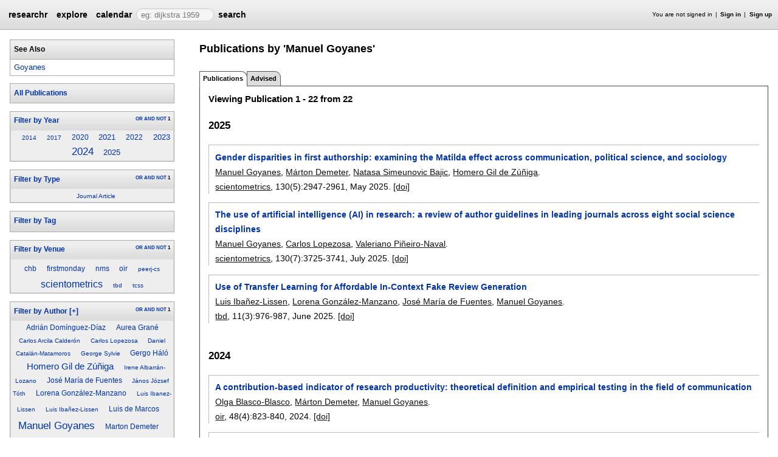

--- FILE ---
content_type: text/html;charset=UTF-8
request_url: https://researchr.org/alias/manuel-goyanes
body_size: 17484
content:
<!DOCTYPE html>
<html>
<head>
<meta name="viewport" content="width=device-width, initial-scale=1, maximum-scale=1">
<meta http-equiv="Content-Type" content="text/html; charset=utf-8">
<link href="https://researchr.org/favicon.ico?2df79e8132467ab7665bee0a92452fea" rel="shortcut icon" type="image/x-icon" />
<link href="https://researchr.org/stylesheets/common_.css?d41d8cd98f00b204e9800998ecf8427e" rel="stylesheet" type="text/css" />
<title>Manuel Goyanes - researchr alias </title>
<script type="text/javascript">var show_webdsl_debug=false;</script>
<script type="text/javascript">var contextpath="https://researchr.org";</script>
<link rel="stylesheet" href="https://researchr.org/stylesheets/researchr.css?c91583ce1bdd55ff1fd6ebae64e8a21f" type="text/css" /><link rel="stylesheet" href="https://researchr.org/stylesheets/dropdownmenu.css?4fe8d964570322b7909fd7324dd360d9" type="text/css" /><script type="text/javascript" src="//code.jquery.com/jquery-3.5.1.min.js"></script>
<script type="text/javascript" src="https://researchr.org/javascript/ajax.js?a40d577d9afd4a1b5dc6ea43cd74db43"></script>
<link href="https://cdnjs.cloudflare.com/ajax/libs/select2/4.0.3/css/select2.min.css" rel="stylesheet"/>
</head>
<body id="alias"><script src="https://cdnjs.cloudflare.com/ajax/libs/select2/4.0.3/js/select2.min.js"></script><script type="text/javascript">(function(){
    var post_process_function = function(n){ var node=(n&&n.nodeType === 1)?n:document; $('select').select2(); };
    var original_post_process_func = ajax_post_process;
    ajax_post_process = function(){
      original_post_process_func.apply(this,arguments);
      post_process_function.apply(this,arguments);
    };
    $(document).ready( post_process_function );
  })();   
  </script><div class="page-wrap"><span id="top" class="scopediv top"><span id="topmenu" class="scopediv topmenu"><div id="menub155549a9cb2a31f00e38046dc9bc1c1" class="menuwrapper"><ul id="p7menubar" class="menubar"><li class="menu"><span class="menuheader researchr_logo"><a href="https://researchr.org/" class="researchr_logo navigate">researchr</a></span></li><span id="signedInMenubar" class="scopediv signedInMenubar"></span><li class="menu"><span class="menuheader"><a href="https://researchr.org/explore//1" class="navigate">explore</a></span><ul class="menuitems"><li class="menuitem"><a href="https://researchr.org/tags" class="navigate">Tags</a></li><li class="menuitem"><a href="https://researchr.org/explore/journals/1" class="navigate">Journals</a></li><li class="menuitem"><a href="https://researchr.org/explore/conferences/1" class="navigate">Conferences</a></li><li class="menuitem"><a href="https://researchr.org/explore/authors/1" class="navigate">Authors</a></li><li class="menuitem"><a href="https://researchr.org/explore/profiles/1" class="navigate">Profiles</a></li><li class="menuitem"><a href="https://researchr.org/explore/groups/1" class="navigate">Groups</a></li></ul></li><li class="menu"><span class="menuheader"><a href="https://researchr.org/conferencecalendar/deadlines/1" class="navigate">calendar</a></span><ul class="menuitems"><li class="menuitem"><a href="https://researchr.org/conferencecalendar/new/1" class="navigate">New Conferences</a></li><li class="menuitem"><a href="https://researchr.org/conferencecalendar/events/1" class="navigate">Events</a></li><li class="menuitem"><a href="https://researchr.org/conferencecalendar/deadlines/1" class="navigate">Deadlines</a></li></ul></li><li class="menu"><span id="searchmenu" class="scopediv searchmenu"><span class="menuheader"><form name="form_167787524504d6f47bbb4f033199b7ada2fba1360dc" id="form_167787524504d6f47bbb4f033199b7ada2fba1360dc" action="https://researchr.org/alias/manuel-goyanes" accept-charset="UTF-8" method="POST"><input type="hidden" name="form_167787524504d6f47bbb4f033199b7ada2fba1360dc" value="1" /><input type="hidden" name="a" value="manuel-goyanes" /><input type="hidden" name="tab" value="" /><span class="hideonlowres"><input name="113a26411c0ec53e2d714e5b7c41d922" type="text" value="" placeholder=" eg: dijkstra 1959" class="inputString form-control"/></span><button style="position: absolute; left: -9999px; width: 1px; height: 1px;" onclick='javascript:serverInvoke("https://researchr.org/alias/manuel-goyanes?__action__link__=1","searchmenu_ia0_4d6f47bbb4f033199b7ada2fba1360dc", [{"name":"a", "value":"manuel-goyanes"},{"name":"tab", "value":""},],"form_167787524504d6f47bbb4f033199b7ada2fba1360dc", this.nextSibling, true,"1"); return false;'></button><a submitid="searchmenu_ia0_4d6f47bbb4f033199b7ada2fba1360dc" href="javascript:void(0)" onclick="javascript:loadImageElem=this;$(this.previousSibling).click()">search</a><button name="searchmenu_ia1_4d6f47bbb4f033199b7ada2fba1360dc" class="btn btn-default" style="display:none;">search</button></form></span></span></li></ul></div></span><span id="signinbar" class="scopediv signinbar"><span id="signoff" class="scopediv signoff"></span><span id="signinLink" class="scopediv signinLink"><ul class="block"><li class="block">You are not signed in </li><li class="block"><a href="https://researchr.org/signin" class="navigate">Sign in</a></li><li class="block"><a href="https://researchr.org/signin/signup" class="navigate">Sign up</a></li></ul></span></span></span><span id="localMenuPage_body0$l$" class="scopediv localMenuPage_body0$l$ body"><span id="sidebarwrap" class="scopediv sidebarwrap"><div class="block sidebar_container"><span id="aliasAlias_String_sidebar0$l$PublicationSearcher_String_Alias" class="scopediv aliasAlias_String_sidebar0$l$PublicationSearcher_String_Alias sidebar"><span id="aliasFixAlias" class="scopediv aliasFixAlias aliasFix"></span><span id="importAllPublicationsFromDBLPAlias" class="scopediv importAllPublicationsFromDBLPAlias importAllPublicationsFromDBLP"></span><span class="section section1"><h1 class="header section1">See Also</h1><ul class="block"><li class="block"><span id="outputAlias" class="scopediv outputAlias output"><a href="https://researchr.org/alias/goyanes" class="navigate">Goyanes</a></span></li></ul></span><span id="publicationListIndexPublicationSearcher" class="scopediv publicationListIndexPublicationSearcher publicationListIndex"><span id="publicationListIndexBasicPublicationSearcher" class="scopediv publicationListIndexBasicPublicationSearcher publicationListIndexBasic"><span class="section section1"><h1 class="header section1"><button style="position: absolute; left: -9999px; width: 1px; height: 1px;" onclick='javascript:serverInvoke("https://researchr.org/alias","publicationListIndexBasicPublicationSearcher_ia0_7adeca419239946d3924efb132e7f909", [{"name":"a", "value":"manuel-goyanes"},{"name":"tab", "value":""},],"", this.nextSibling, true,"1"); return false;'></button><a submitid="publicationListIndexBasicPublicationSearcher_ia0_7adeca419239946d3924efb132e7f909" href="javascript:void(0)" onclick="javascript:loadImageElem=this;$(this.previousSibling).click()">All Publications</a></h1></span><span id="facetCloudsBlockString_String_String_Searcher" class="scopediv facetCloudsBlockString_String_String_Searcher facetCloudsBlock"><div id="cloudsYear%2CType%2CTag%2CVenue%2CAuthor%2CTop+Terms" class="webdsl-placeholder"><span id="facetCloudsString_String_String_Searcher" class="scopediv facetCloudsString_String_String_Searcher facetClouds"><span id="facetCloudDisplayString_String_String_Searcher_Int" class="scopediv facetCloudDisplayString_String_String_Searcher_Int facetCloudDisplay"><span class="section section1"><div id="Year" class="webdsl-placeholder"><h1 class="header section1"><form name="form_58801944135c1fb577c02e9bf5aa99fea00fa3472" id="form_58801944135c1fb577c02e9bf5aa99fea00fa3472" action="https://researchr.org/facetCloudDisplayHeadingString_String_String_Searcher_Int_Int_String_String_String" accept-charset="UTF-8" method="POST"><input type="hidden" name="form_58801944135c1fb577c02e9bf5aa99fea00fa3472" value="1" /><input type="hidden" name="fieldsStr" value="year,pubType,tags.name,venue,authors.name,tagfeed" /><input type="hidden" name="headingsStr" value="Year,Type,Tag,Venue,Author,Top Terms" /><input type="hidden" name="facetOccursStr" value="one,one,one,one,one,one" /><input type="hidden" name="pos" value="0" /><input type="hidden" name="count" value="8" /><input type="hidden" name="heading" value="Year" /><input type="hidden" name="occur" value="one" /><input type="hidden" name="field" value="year" /><button style="position: absolute; left: -9999px; width: 1px; height: 1px;" onclick='javascript:serverInvoke("https://researchr.org/facetCloudDisplayHeadingString_String_String_Searcher_Int_Int_String_String_String","facetCloudDisplayHeadingString_String_String_Searcher_Int_Int_String_String_String_ia1_35c1fb577c02e9bf5aa99fea00fa3472", [{"name":"fieldsStr", "value":"year,pubType,tags.name,venue,authors.name,tagfeed"},{"name":"headingsStr", "value":"Year,Type,Tag,Venue,Author,Top Terms"},{"name":"facetOccursStr", "value":"one,one,one,one,one,one"},{"name":"searcher", "value":"q=0bbff0ed-323d-47c2-a4d1-38ac8c2b4fa1&sf=authors.alias._id&cf=includeInResults,&cv=true,&dff=venue,year,pubType,authors.name,tagfeed,tags.name,&type=Publication&dfp=20,120,20,20,20,20,&"},{"name":"pos", "value":"0"},{"name":"count", "value":"8"},{"name":"heading", "value":"Year"},{"name":"occur", "value":"one"},{"name":"field", "value":"year"},],"form_58801944135c1fb577c02e9bf5aa99fea00fa3472", this.nextSibling, true,"Year"); return false;'></button><a submitid="facetCloudDisplayHeadingString_String_String_Searcher_Int_Int_String_String_String_ia1_35c1fb577c02e9bf5aa99fea00fa3472" href="javascript:void(0)" onclick="javascript:loadImageElem=this;$(this.previousSibling).click()">Filter by Year</a></form><span class="container facet-occur-switch"><button style="position: absolute; left: -9999px; width: 1px; height: 1px;" onclick='javascript:serverInvoke("https://researchr.org/facetCloudDisplayHeadingString_String_String_Searcher_Int_Int_String_String_String","facetCloudDisplayHeadingString_String_String_Searcher_Int_Int_String_String_String_occuren4635c1fb577c02e9bf5aa99fea00fa3472", [{"name":"fieldsStr", "value":"year,pubType,tags.name,venue,authors.name,tagfeed"},{"name":"headingsStr", "value":"Year,Type,Tag,Venue,Author,Top Terms"},{"name":"facetOccursStr", "value":"one,one,one,one,one,one"},{"name":"searcher", "value":"q=0bbff0ed-323d-47c2-a4d1-38ac8c2b4fa1&sf=authors.alias._id&cf=includeInResults,&cv=true,&dff=venue,year,pubType,authors.name,tagfeed,tags.name,&type=Publication&dfp=20,120,20,20,20,20,&"},{"name":"pos", "value":"0"},{"name":"count", "value":"8"},{"name":"heading", "value":"Year"},{"name":"occur", "value":"one"},{"name":"field", "value":"year"},],"", this.nextSibling, true,"Year"); return false;'></button><a submitid="facetCloudDisplayHeadingString_String_String_Searcher_Int_Int_String_String_String_occuren4635c1fb577c02e9bf5aa99fea00fa3472" href="javascript:void(0)" onclick="javascript:loadImageElem=this;$(this.previousSibling).click()">OR</a> <button style="position: absolute; left: -9999px; width: 1px; height: 1px;" onclick='javascript:serverInvoke("https://researchr.org/facetCloudDisplayHeadingString_String_String_Searcher_Int_Int_String_String_String","facetCloudDisplayHeadingString_String_String_Searcher_Int_Int_String_String_String_occuren4735c1fb577c02e9bf5aa99fea00fa3472", [{"name":"fieldsStr", "value":"year,pubType,tags.name,venue,authors.name,tagfeed"},{"name":"headingsStr", "value":"Year,Type,Tag,Venue,Author,Top Terms"},{"name":"facetOccursStr", "value":"one,one,one,one,one,one"},{"name":"searcher", "value":"q=0bbff0ed-323d-47c2-a4d1-38ac8c2b4fa1&sf=authors.alias._id&cf=includeInResults,&cv=true,&dff=venue,year,pubType,authors.name,tagfeed,tags.name,&type=Publication&dfp=20,120,20,20,20,20,&"},{"name":"pos", "value":"0"},{"name":"count", "value":"8"},{"name":"heading", "value":"Year"},{"name":"occur", "value":"one"},{"name":"field", "value":"year"},],"", this.nextSibling, true,"Year"); return false;'></button><a submitid="facetCloudDisplayHeadingString_String_String_Searcher_Int_Int_String_String_String_occuren4735c1fb577c02e9bf5aa99fea00fa3472" href="javascript:void(0)" onclick="javascript:loadImageElem=this;$(this.previousSibling).click()">AND</a> <button style="position: absolute; left: -9999px; width: 1px; height: 1px;" onclick='javascript:serverInvoke("https://researchr.org/facetCloudDisplayHeadingString_String_String_Searcher_Int_Int_String_String_String","facetCloudDisplayHeadingString_String_String_Searcher_Int_Int_String_String_String_occuren4835c1fb577c02e9bf5aa99fea00fa3472", [{"name":"fieldsStr", "value":"year,pubType,tags.name,venue,authors.name,tagfeed"},{"name":"headingsStr", "value":"Year,Type,Tag,Venue,Author,Top Terms"},{"name":"facetOccursStr", "value":"one,one,one,one,one,one"},{"name":"searcher", "value":"q=0bbff0ed-323d-47c2-a4d1-38ac8c2b4fa1&sf=authors.alias._id&cf=includeInResults,&cv=true,&dff=venue,year,pubType,authors.name,tagfeed,tags.name,&type=Publication&dfp=20,120,20,20,20,20,&"},{"name":"pos", "value":"0"},{"name":"count", "value":"8"},{"name":"heading", "value":"Year"},{"name":"occur", "value":"one"},{"name":"field", "value":"year"},],"", this.nextSibling, true,"Year"); return false;'></button><a submitid="facetCloudDisplayHeadingString_String_String_Searcher_Int_Int_String_String_String_occuren4835c1fb577c02e9bf5aa99fea00fa3472" href="javascript:void(0)" onclick="javascript:loadImageElem=this;$(this.previousSibling).click()">NOT</a> 1</span></h1></div><div class="block cloud"><div class="block cloudTag"><span class="container cloudfont0"><button style="position: absolute; left: -9999px; width: 1px; height: 1px;" onclick='javascript:serverInvoke("https://researchr.org/alias","facetCloudDisplayString_String_String_Searcher_Int_select2502c00d3b5f89e9369aa0351a5f7cce0", [{"name":"a", "value":"manuel-goyanes"},{"name":"tab", "value":""},],"", this.nextSibling, true,"1"); return false;'></button><a submitid="facetCloudDisplayString_String_String_Searcher_Int_select2502c00d3b5f89e9369aa0351a5f7cce0" href="javascript:void(0)" onclick="javascript:loadImageElem=this;$(this.previousSibling).click()" title="1 matches">2014</a></span></div> <div class="block cloudTag"><span class="container cloudfont0"><button style="position: absolute; left: -9999px; width: 1px; height: 1px;" onclick='javascript:serverInvoke("https://researchr.org/alias","facetCloudDisplayString_String_String_Searcher_Int_select28a66f3b02e3f568f42b3533f9e860bd2", [{"name":"a", "value":"manuel-goyanes"},{"name":"tab", "value":""},],"", this.nextSibling, true,"1"); return false;'></button><a submitid="facetCloudDisplayString_String_String_Searcher_Int_select28a66f3b02e3f568f42b3533f9e860bd2" href="javascript:void(0)" onclick="javascript:loadImageElem=this;$(this.previousSibling).click()" title="1 matches">2017</a></span></div> <div class="block cloudTag"><span class="container cloudfont1"><button style="position: absolute; left: -9999px; width: 1px; height: 1px;" onclick='javascript:serverInvoke("https://researchr.org/alias","facetCloudDisplayString_String_String_Searcher_Int_select211d736c5dce9762813741630e84c9695", [{"name":"a", "value":"manuel-goyanes"},{"name":"tab", "value":""},],"", this.nextSibling, true,"1"); return false;'></button><a submitid="facetCloudDisplayString_String_String_Searcher_Int_select211d736c5dce9762813741630e84c9695" href="javascript:void(0)" onclick="javascript:loadImageElem=this;$(this.previousSibling).click()" title="2 matches">2020</a></span></div> <div class="block cloudTag"><span class="container cloudfont2"><button style="position: absolute; left: -9999px; width: 1px; height: 1px;" onclick='javascript:serverInvoke("https://researchr.org/alias","facetCloudDisplayString_String_String_Searcher_Int_select2bd9ff939e9ac3e394d15d1f3e8f43ccf", [{"name":"a", "value":"manuel-goyanes"},{"name":"tab", "value":""},],"", this.nextSibling, true,"1"); return false;'></button><a submitid="facetCloudDisplayString_String_String_Searcher_Int_select2bd9ff939e9ac3e394d15d1f3e8f43ccf" href="javascript:void(0)" onclick="javascript:loadImageElem=this;$(this.previousSibling).click()" title="3 matches">2021</a></span></div> <div class="block cloudTag"><span class="container cloudfont1"><button style="position: absolute; left: -9999px; width: 1px; height: 1px;" onclick='javascript:serverInvoke("https://researchr.org/alias","facetCloudDisplayString_String_String_Searcher_Int_select2eac003dc07fbd601174c859a2959c71a", [{"name":"a", "value":"manuel-goyanes"},{"name":"tab", "value":""},],"", this.nextSibling, true,"1"); return false;'></button><a submitid="facetCloudDisplayString_String_String_Searcher_Int_select2eac003dc07fbd601174c859a2959c71a" href="javascript:void(0)" onclick="javascript:loadImageElem=this;$(this.previousSibling).click()" title="2 matches">2022</a></span></div> <div class="block cloudTag"><span class="container cloudfont2"><button style="position: absolute; left: -9999px; width: 1px; height: 1px;" onclick='javascript:serverInvoke("https://researchr.org/alias","facetCloudDisplayString_String_String_Searcher_Int_select2288436914a4eacffd8198b2f2d7fe789", [{"name":"a", "value":"manuel-goyanes"},{"name":"tab", "value":""},],"", this.nextSibling, true,"1"); return false;'></button><a submitid="facetCloudDisplayString_String_String_Searcher_Int_select2288436914a4eacffd8198b2f2d7fe789" href="javascript:void(0)" onclick="javascript:loadImageElem=this;$(this.previousSibling).click()" title="3 matches">2023</a></span></div> <div class="block cloudTag"><span class="container cloudfont6"><button style="position: absolute; left: -9999px; width: 1px; height: 1px;" onclick='javascript:serverInvoke("https://researchr.org/alias","facetCloudDisplayString_String_String_Searcher_Int_select25ca1406d8b993de20323269717586f6e", [{"name":"a", "value":"manuel-goyanes"},{"name":"tab", "value":""},],"", this.nextSibling, true,"1"); return false;'></button><a submitid="facetCloudDisplayString_String_String_Searcher_Int_select25ca1406d8b993de20323269717586f6e" href="javascript:void(0)" onclick="javascript:loadImageElem=this;$(this.previousSibling).click()" title="7 matches">2024</a></span></div> <div class="block cloudTag"><span class="container cloudfont2"><button style="position: absolute; left: -9999px; width: 1px; height: 1px;" onclick='javascript:serverInvoke("https://researchr.org/alias","facetCloudDisplayString_String_String_Searcher_Int_select2eff5454b492933d6ee624e9e19ae8059", [{"name":"a", "value":"manuel-goyanes"},{"name":"tab", "value":""},],"", this.nextSibling, true,"1"); return false;'></button><a submitid="facetCloudDisplayString_String_String_Searcher_Int_select2eff5454b492933d6ee624e9e19ae8059" href="javascript:void(0)" onclick="javascript:loadImageElem=this;$(this.previousSibling).click()" title="3 matches">2025</a></span></div></div></span></span><span id="facetCloudDisplayString_String_String_Searcher_Int" class="scopediv facetCloudDisplayString_String_String_Searcher_Int facetCloudDisplay"><span class="section section1"><div id="Type" class="webdsl-placeholder"><h1 class="header section1"><form name="form_58801944122a0f91f8ff45319fdaaca10a7876dd4" id="form_58801944122a0f91f8ff45319fdaaca10a7876dd4" action="https://researchr.org/facetCloudDisplayHeadingString_String_String_Searcher_Int_Int_String_String_String" accept-charset="UTF-8" method="POST"><input type="hidden" name="form_58801944122a0f91f8ff45319fdaaca10a7876dd4" value="1" /><input type="hidden" name="fieldsStr" value="year,pubType,tags.name,venue,authors.name,tagfeed" /><input type="hidden" name="headingsStr" value="Year,Type,Tag,Venue,Author,Top Terms" /><input type="hidden" name="facetOccursStr" value="one,one,one,one,one,one" /><input type="hidden" name="pos" value="1" /><input type="hidden" name="count" value="1" /><input type="hidden" name="heading" value="Type" /><input type="hidden" name="occur" value="one" /><input type="hidden" name="field" value="pubType" /><button style="position: absolute; left: -9999px; width: 1px; height: 1px;" onclick='javascript:serverInvoke("https://researchr.org/facetCloudDisplayHeadingString_String_String_Searcher_Int_Int_String_String_String","facetCloudDisplayHeadingString_String_String_Searcher_Int_Int_String_String_String_ia1_22a0f91f8ff45319fdaaca10a7876dd4", [{"name":"fieldsStr", "value":"year,pubType,tags.name,venue,authors.name,tagfeed"},{"name":"headingsStr", "value":"Year,Type,Tag,Venue,Author,Top Terms"},{"name":"facetOccursStr", "value":"one,one,one,one,one,one"},{"name":"searcher", "value":"q=0bbff0ed-323d-47c2-a4d1-38ac8c2b4fa1&sf=authors.alias._id&cf=includeInResults,&cv=true,&dff=venue,year,pubType,authors.name,tagfeed,tags.name,&type=Publication&dfp=20,120,20,20,20,20,&"},{"name":"pos", "value":"1"},{"name":"count", "value":"1"},{"name":"heading", "value":"Type"},{"name":"occur", "value":"one"},{"name":"field", "value":"pubType"},],"form_58801944122a0f91f8ff45319fdaaca10a7876dd4", this.nextSibling, true,"Type"); return false;'></button><a submitid="facetCloudDisplayHeadingString_String_String_Searcher_Int_Int_String_String_String_ia1_22a0f91f8ff45319fdaaca10a7876dd4" href="javascript:void(0)" onclick="javascript:loadImageElem=this;$(this.previousSibling).click()">Filter by Type</a></form><span class="container facet-occur-switch"><button style="position: absolute; left: -9999px; width: 1px; height: 1px;" onclick='javascript:serverInvoke("https://researchr.org/facetCloudDisplayHeadingString_String_String_Searcher_Int_Int_String_String_String","facetCloudDisplayHeadingString_String_String_Searcher_Int_Int_String_String_String_occuren4622a0f91f8ff45319fdaaca10a7876dd4", [{"name":"fieldsStr", "value":"year,pubType,tags.name,venue,authors.name,tagfeed"},{"name":"headingsStr", "value":"Year,Type,Tag,Venue,Author,Top Terms"},{"name":"facetOccursStr", "value":"one,one,one,one,one,one"},{"name":"searcher", "value":"q=0bbff0ed-323d-47c2-a4d1-38ac8c2b4fa1&sf=authors.alias._id&cf=includeInResults,&cv=true,&dff=venue,year,pubType,authors.name,tagfeed,tags.name,&type=Publication&dfp=20,120,20,20,20,20,&"},{"name":"pos", "value":"1"},{"name":"count", "value":"1"},{"name":"heading", "value":"Type"},{"name":"occur", "value":"one"},{"name":"field", "value":"pubType"},],"", this.nextSibling, true,"Type"); return false;'></button><a submitid="facetCloudDisplayHeadingString_String_String_Searcher_Int_Int_String_String_String_occuren4622a0f91f8ff45319fdaaca10a7876dd4" href="javascript:void(0)" onclick="javascript:loadImageElem=this;$(this.previousSibling).click()">OR</a> <button style="position: absolute; left: -9999px; width: 1px; height: 1px;" onclick='javascript:serverInvoke("https://researchr.org/facetCloudDisplayHeadingString_String_String_Searcher_Int_Int_String_String_String","facetCloudDisplayHeadingString_String_String_Searcher_Int_Int_String_String_String_occuren4722a0f91f8ff45319fdaaca10a7876dd4", [{"name":"fieldsStr", "value":"year,pubType,tags.name,venue,authors.name,tagfeed"},{"name":"headingsStr", "value":"Year,Type,Tag,Venue,Author,Top Terms"},{"name":"facetOccursStr", "value":"one,one,one,one,one,one"},{"name":"searcher", "value":"q=0bbff0ed-323d-47c2-a4d1-38ac8c2b4fa1&sf=authors.alias._id&cf=includeInResults,&cv=true,&dff=venue,year,pubType,authors.name,tagfeed,tags.name,&type=Publication&dfp=20,120,20,20,20,20,&"},{"name":"pos", "value":"1"},{"name":"count", "value":"1"},{"name":"heading", "value":"Type"},{"name":"occur", "value":"one"},{"name":"field", "value":"pubType"},],"", this.nextSibling, true,"Type"); return false;'></button><a submitid="facetCloudDisplayHeadingString_String_String_Searcher_Int_Int_String_String_String_occuren4722a0f91f8ff45319fdaaca10a7876dd4" href="javascript:void(0)" onclick="javascript:loadImageElem=this;$(this.previousSibling).click()">AND</a> <button style="position: absolute; left: -9999px; width: 1px; height: 1px;" onclick='javascript:serverInvoke("https://researchr.org/facetCloudDisplayHeadingString_String_String_Searcher_Int_Int_String_String_String","facetCloudDisplayHeadingString_String_String_Searcher_Int_Int_String_String_String_occuren4822a0f91f8ff45319fdaaca10a7876dd4", [{"name":"fieldsStr", "value":"year,pubType,tags.name,venue,authors.name,tagfeed"},{"name":"headingsStr", "value":"Year,Type,Tag,Venue,Author,Top Terms"},{"name":"facetOccursStr", "value":"one,one,one,one,one,one"},{"name":"searcher", "value":"q=0bbff0ed-323d-47c2-a4d1-38ac8c2b4fa1&sf=authors.alias._id&cf=includeInResults,&cv=true,&dff=venue,year,pubType,authors.name,tagfeed,tags.name,&type=Publication&dfp=20,120,20,20,20,20,&"},{"name":"pos", "value":"1"},{"name":"count", "value":"1"},{"name":"heading", "value":"Type"},{"name":"occur", "value":"one"},{"name":"field", "value":"pubType"},],"", this.nextSibling, true,"Type"); return false;'></button><a submitid="facetCloudDisplayHeadingString_String_String_Searcher_Int_Int_String_String_String_occuren4822a0f91f8ff45319fdaaca10a7876dd4" href="javascript:void(0)" onclick="javascript:loadImageElem=this;$(this.previousSibling).click()">NOT</a> 1</span></h1></div><div class="block cloud"><div class="block cloudTag"><span class="container cloudfont0"><button style="position: absolute; left: -9999px; width: 1px; height: 1px;" onclick='javascript:serverInvoke("https://researchr.org/alias","facetCloudDisplayString_String_String_Searcher_Int_select24ec10b5bbf3f5efe0e2a8366598db879", [{"name":"a", "value":"manuel-goyanes"},{"name":"tab", "value":""},],"", this.nextSibling, true,"1"); return false;'></button><a submitid="facetCloudDisplayString_String_String_Searcher_Int_select24ec10b5bbf3f5efe0e2a8366598db879" href="javascript:void(0)" onclick="javascript:loadImageElem=this;$(this.previousSibling).click()" title="22 matches">Journal Article</a></span></div></div></span></span><span id="facetCloudDisplayString_String_String_Searcher_Int" class="scopediv facetCloudDisplayString_String_String_Searcher_Int facetCloudDisplay"><span class="section section1"><div id="Tag" class="webdsl-placeholder"><h1 class="header section1"><form name="form_5880194403b2f23b3b8a3861c50b2b0c26cd9c8ed" id="form_5880194403b2f23b3b8a3861c50b2b0c26cd9c8ed" action="https://researchr.org/facetCloudDisplayHeadingString_String_String_Searcher_Int_Int_String_String_String" accept-charset="UTF-8" method="POST"><input type="hidden" name="form_5880194403b2f23b3b8a3861c50b2b0c26cd9c8ed" value="1" /><input type="hidden" name="fieldsStr" value="year,pubType,tags.name,venue,authors.name,tagfeed" /><input type="hidden" name="headingsStr" value="Year,Type,Tag,Venue,Author,Top Terms" /><input type="hidden" name="facetOccursStr" value="one,one,one,one,one,one" /><input type="hidden" name="pos" value="2" /><input type="hidden" name="count" value="0" /><input type="hidden" name="heading" value="Tag" /><input type="hidden" name="occur" value="one" /><input type="hidden" name="field" value="tags.name" /><button style="position: absolute; left: -9999px; width: 1px; height: 1px;" onclick='javascript:serverInvoke("https://researchr.org/facetCloudDisplayHeadingString_String_String_Searcher_Int_Int_String_String_String","facetCloudDisplayHeadingString_String_String_Searcher_Int_Int_String_String_String_ia0_3b2f23b3b8a3861c50b2b0c26cd9c8ed", [{"name":"fieldsStr", "value":"year,pubType,tags.name,venue,authors.name,tagfeed"},{"name":"headingsStr", "value":"Year,Type,Tag,Venue,Author,Top Terms"},{"name":"facetOccursStr", "value":"one,one,one,one,one,one"},{"name":"searcher", "value":"q=0bbff0ed-323d-47c2-a4d1-38ac8c2b4fa1&sf=authors.alias._id&cf=includeInResults,&cv=true,&dff=venue,year,pubType,authors.name,tagfeed,tags.name,&type=Publication&dfp=20,120,20,20,20,20,&"},{"name":"pos", "value":"2"},{"name":"count", "value":"0"},{"name":"heading", "value":"Tag"},{"name":"occur", "value":"one"},{"name":"field", "value":"tags.name"},],"form_5880194403b2f23b3b8a3861c50b2b0c26cd9c8ed", this.nextSibling, true,"Tag"); return false;'></button><a submitid="facetCloudDisplayHeadingString_String_String_Searcher_Int_Int_String_String_String_ia0_3b2f23b3b8a3861c50b2b0c26cd9c8ed" href="javascript:void(0)" onclick="javascript:loadImageElem=this;$(this.previousSibling).click()">Filter by Tag</a></form></h1></div><div class="block cloud"></div></span></span><span id="facetCloudDisplayString_String_String_Searcher_Int" class="scopediv facetCloudDisplayString_String_String_Searcher_Int facetCloudDisplay"><span class="section section1"><div id="Venue" class="webdsl-placeholder"><h1 class="header section1"><form name="form_5880194413381ed51e663b393a313926a5318fbd2" id="form_5880194413381ed51e663b393a313926a5318fbd2" action="https://researchr.org/facetCloudDisplayHeadingString_String_String_Searcher_Int_Int_String_String_String" accept-charset="UTF-8" method="POST"><input type="hidden" name="form_5880194413381ed51e663b393a313926a5318fbd2" value="1" /><input type="hidden" name="fieldsStr" value="year,pubType,tags.name,venue,authors.name,tagfeed" /><input type="hidden" name="headingsStr" value="Year,Type,Tag,Venue,Author,Top Terms" /><input type="hidden" name="facetOccursStr" value="one,one,one,one,one,one" /><input type="hidden" name="pos" value="3" /><input type="hidden" name="count" value="8" /><input type="hidden" name="heading" value="Venue" /><input type="hidden" name="occur" value="one" /><input type="hidden" name="field" value="venue" /><button style="position: absolute; left: -9999px; width: 1px; height: 1px;" onclick='javascript:serverInvoke("https://researchr.org/facetCloudDisplayHeadingString_String_String_Searcher_Int_Int_String_String_String","facetCloudDisplayHeadingString_String_String_Searcher_Int_Int_String_String_String_ia1_3381ed51e663b393a313926a5318fbd2", [{"name":"fieldsStr", "value":"year,pubType,tags.name,venue,authors.name,tagfeed"},{"name":"headingsStr", "value":"Year,Type,Tag,Venue,Author,Top Terms"},{"name":"facetOccursStr", "value":"one,one,one,one,one,one"},{"name":"searcher", "value":"q=0bbff0ed-323d-47c2-a4d1-38ac8c2b4fa1&sf=authors.alias._id&cf=includeInResults,&cv=true,&dff=venue,year,pubType,authors.name,tagfeed,tags.name,&type=Publication&dfp=20,120,20,20,20,20,&"},{"name":"pos", "value":"3"},{"name":"count", "value":"8"},{"name":"heading", "value":"Venue"},{"name":"occur", "value":"one"},{"name":"field", "value":"venue"},],"form_5880194413381ed51e663b393a313926a5318fbd2", this.nextSibling, true,"Venue"); return false;'></button><a submitid="facetCloudDisplayHeadingString_String_String_Searcher_Int_Int_String_String_String_ia1_3381ed51e663b393a313926a5318fbd2" href="javascript:void(0)" onclick="javascript:loadImageElem=this;$(this.previousSibling).click()">Filter by Venue</a></form><span class="container facet-occur-switch"><button style="position: absolute; left: -9999px; width: 1px; height: 1px;" onclick='javascript:serverInvoke("https://researchr.org/facetCloudDisplayHeadingString_String_String_Searcher_Int_Int_String_String_String","facetCloudDisplayHeadingString_String_String_Searcher_Int_Int_String_String_String_occuren463381ed51e663b393a313926a5318fbd2", [{"name":"fieldsStr", "value":"year,pubType,tags.name,venue,authors.name,tagfeed"},{"name":"headingsStr", "value":"Year,Type,Tag,Venue,Author,Top Terms"},{"name":"facetOccursStr", "value":"one,one,one,one,one,one"},{"name":"searcher", "value":"q=0bbff0ed-323d-47c2-a4d1-38ac8c2b4fa1&sf=authors.alias._id&cf=includeInResults,&cv=true,&dff=venue,year,pubType,authors.name,tagfeed,tags.name,&type=Publication&dfp=20,120,20,20,20,20,&"},{"name":"pos", "value":"3"},{"name":"count", "value":"8"},{"name":"heading", "value":"Venue"},{"name":"occur", "value":"one"},{"name":"field", "value":"venue"},],"", this.nextSibling, true,"Venue"); return false;'></button><a submitid="facetCloudDisplayHeadingString_String_String_Searcher_Int_Int_String_String_String_occuren463381ed51e663b393a313926a5318fbd2" href="javascript:void(0)" onclick="javascript:loadImageElem=this;$(this.previousSibling).click()">OR</a> <button style="position: absolute; left: -9999px; width: 1px; height: 1px;" onclick='javascript:serverInvoke("https://researchr.org/facetCloudDisplayHeadingString_String_String_Searcher_Int_Int_String_String_String","facetCloudDisplayHeadingString_String_String_Searcher_Int_Int_String_String_String_occuren473381ed51e663b393a313926a5318fbd2", [{"name":"fieldsStr", "value":"year,pubType,tags.name,venue,authors.name,tagfeed"},{"name":"headingsStr", "value":"Year,Type,Tag,Venue,Author,Top Terms"},{"name":"facetOccursStr", "value":"one,one,one,one,one,one"},{"name":"searcher", "value":"q=0bbff0ed-323d-47c2-a4d1-38ac8c2b4fa1&sf=authors.alias._id&cf=includeInResults,&cv=true,&dff=venue,year,pubType,authors.name,tagfeed,tags.name,&type=Publication&dfp=20,120,20,20,20,20,&"},{"name":"pos", "value":"3"},{"name":"count", "value":"8"},{"name":"heading", "value":"Venue"},{"name":"occur", "value":"one"},{"name":"field", "value":"venue"},],"", this.nextSibling, true,"Venue"); return false;'></button><a submitid="facetCloudDisplayHeadingString_String_String_Searcher_Int_Int_String_String_String_occuren473381ed51e663b393a313926a5318fbd2" href="javascript:void(0)" onclick="javascript:loadImageElem=this;$(this.previousSibling).click()">AND</a> <button style="position: absolute; left: -9999px; width: 1px; height: 1px;" onclick='javascript:serverInvoke("https://researchr.org/facetCloudDisplayHeadingString_String_String_Searcher_Int_Int_String_String_String","facetCloudDisplayHeadingString_String_String_Searcher_Int_Int_String_String_String_occuren483381ed51e663b393a313926a5318fbd2", [{"name":"fieldsStr", "value":"year,pubType,tags.name,venue,authors.name,tagfeed"},{"name":"headingsStr", "value":"Year,Type,Tag,Venue,Author,Top Terms"},{"name":"facetOccursStr", "value":"one,one,one,one,one,one"},{"name":"searcher", "value":"q=0bbff0ed-323d-47c2-a4d1-38ac8c2b4fa1&sf=authors.alias._id&cf=includeInResults,&cv=true,&dff=venue,year,pubType,authors.name,tagfeed,tags.name,&type=Publication&dfp=20,120,20,20,20,20,&"},{"name":"pos", "value":"3"},{"name":"count", "value":"8"},{"name":"heading", "value":"Venue"},{"name":"occur", "value":"one"},{"name":"field", "value":"venue"},],"", this.nextSibling, true,"Venue"); return false;'></button><a submitid="facetCloudDisplayHeadingString_String_String_Searcher_Int_Int_String_String_String_occuren483381ed51e663b393a313926a5318fbd2" href="javascript:void(0)" onclick="javascript:loadImageElem=this;$(this.previousSibling).click()">NOT</a> 1</span></h1></div><div class="block cloud"><div class="block cloudTag"><span class="container cloudfont1"><button style="position: absolute; left: -9999px; width: 1px; height: 1px;" onclick='javascript:serverInvoke("https://researchr.org/alias","facetCloudDisplayString_String_String_Searcher_Int_select2618dbf5baa2539ccc548a26a1f19e502", [{"name":"a", "value":"manuel-goyanes"},{"name":"tab", "value":""},],"", this.nextSibling, true,"1"); return false;'></button><a submitid="facetCloudDisplayString_String_String_Searcher_Int_select2618dbf5baa2539ccc548a26a1f19e502" href="javascript:void(0)" onclick="javascript:loadImageElem=this;$(this.previousSibling).click()" title="2 matches">chb</a></span></div> <div class="block cloudTag"><span class="container cloudfont1"><button style="position: absolute; left: -9999px; width: 1px; height: 1px;" onclick='javascript:serverInvoke("https://researchr.org/alias","facetCloudDisplayString_String_String_Searcher_Int_select2cf45c70888af014d10819ef898e61cb0", [{"name":"a", "value":"manuel-goyanes"},{"name":"tab", "value":""},],"", this.nextSibling, true,"1"); return false;'></button><a submitid="facetCloudDisplayString_String_String_Searcher_Int_select2cf45c70888af014d10819ef898e61cb0" href="javascript:void(0)" onclick="javascript:loadImageElem=this;$(this.previousSibling).click()" title="2 matches">firstmonday</a></span></div> <div class="block cloudTag"><span class="container cloudfont1"><button style="position: absolute; left: -9999px; width: 1px; height: 1px;" onclick='javascript:serverInvoke("https://researchr.org/alias","facetCloudDisplayString_String_String_Searcher_Int_select2042e8f562a6c2456820f7f206d0dc36b", [{"name":"a", "value":"manuel-goyanes"},{"name":"tab", "value":""},],"", this.nextSibling, true,"1"); return false;'></button><a submitid="facetCloudDisplayString_String_String_Searcher_Int_select2042e8f562a6c2456820f7f206d0dc36b" href="javascript:void(0)" onclick="javascript:loadImageElem=this;$(this.previousSibling).click()" title="2 matches">nms</a></span></div> <div class="block cloudTag"><span class="container cloudfont1"><button style="position: absolute; left: -9999px; width: 1px; height: 1px;" onclick='javascript:serverInvoke("https://researchr.org/alias","facetCloudDisplayString_String_String_Searcher_Int_select23d05e26050611734b0e1a66606394ccf", [{"name":"a", "value":"manuel-goyanes"},{"name":"tab", "value":""},],"", this.nextSibling, true,"1"); return false;'></button><a submitid="facetCloudDisplayString_String_String_Searcher_Int_select23d05e26050611734b0e1a66606394ccf" href="javascript:void(0)" onclick="javascript:loadImageElem=this;$(this.previousSibling).click()" title="3 matches">oir</a></span></div> <div class="block cloudTag"><span class="container cloudfont0"><button style="position: absolute; left: -9999px; width: 1px; height: 1px;" onclick='javascript:serverInvoke("https://researchr.org/alias","facetCloudDisplayString_String_String_Searcher_Int_select27b6272aeaac275e2b2f01720b90d58d3", [{"name":"a", "value":"manuel-goyanes"},{"name":"tab", "value":""},],"", this.nextSibling, true,"1"); return false;'></button><a submitid="facetCloudDisplayString_String_String_Searcher_Int_select27b6272aeaac275e2b2f01720b90d58d3" href="javascript:void(0)" onclick="javascript:loadImageElem=this;$(this.previousSibling).click()" title="1 matches">peerj-cs</a></span></div> <div class="block cloudTag"><span class="container cloudfont5"><button style="position: absolute; left: -9999px; width: 1px; height: 1px;" onclick='javascript:serverInvoke("https://researchr.org/alias","facetCloudDisplayString_String_String_Searcher_Int_select2387807f7b8bd69887c14dc73e48bc825", [{"name":"a", "value":"manuel-goyanes"},{"name":"tab", "value":""},],"", this.nextSibling, true,"1"); return false;'></button><a submitid="facetCloudDisplayString_String_String_Searcher_Int_select2387807f7b8bd69887c14dc73e48bc825" href="javascript:void(0)" onclick="javascript:loadImageElem=this;$(this.previousSibling).click()" title="10 matches">scientometrics</a></span></div> <div class="block cloudTag"><span class="container cloudfont0"><button style="position: absolute; left: -9999px; width: 1px; height: 1px;" onclick='javascript:serverInvoke("https://researchr.org/alias","facetCloudDisplayString_String_String_Searcher_Int_select2371eece4ad39b13fe2bf3d1f2ee8659b", [{"name":"a", "value":"manuel-goyanes"},{"name":"tab", "value":""},],"", this.nextSibling, true,"1"); return false;'></button><a submitid="facetCloudDisplayString_String_String_Searcher_Int_select2371eece4ad39b13fe2bf3d1f2ee8659b" href="javascript:void(0)" onclick="javascript:loadImageElem=this;$(this.previousSibling).click()" title="1 matches">tbd</a></span></div> <div class="block cloudTag"><span class="container cloudfont0"><button style="position: absolute; left: -9999px; width: 1px; height: 1px;" onclick='javascript:serverInvoke("https://researchr.org/alias","facetCloudDisplayString_String_String_Searcher_Int_select2aceb7acd4e81caa1e1cb5b076b0d0b25", [{"name":"a", "value":"manuel-goyanes"},{"name":"tab", "value":""},],"", this.nextSibling, true,"1"); return false;'></button><a submitid="facetCloudDisplayString_String_String_Searcher_Int_select2aceb7acd4e81caa1e1cb5b076b0d0b25" href="javascript:void(0)" onclick="javascript:loadImageElem=this;$(this.previousSibling).click()" title="1 matches">tcss</a></span></div></div></span></span><span id="facetCloudDisplayString_String_String_Searcher_Int" class="scopediv facetCloudDisplayString_String_String_Searcher_Int facetCloudDisplay"><span class="section section1"><div id="Author" class="webdsl-placeholder"><h1 class="header section1"><form name="form_5880194415cdca4382f10befd78c810ee27aae453" id="form_5880194415cdca4382f10befd78c810ee27aae453" action="https://researchr.org/facetCloudDisplayHeadingString_String_String_Searcher_Int_Int_String_String_String" accept-charset="UTF-8" method="POST"><input type="hidden" name="form_5880194415cdca4382f10befd78c810ee27aae453" value="1" /><input type="hidden" name="fieldsStr" value="year,pubType,tags.name,venue,authors.name,tagfeed" /><input type="hidden" name="headingsStr" value="Year,Type,Tag,Venue,Author,Top Terms" /><input type="hidden" name="facetOccursStr" value="one,one,one,one,one,one" /><input type="hidden" name="pos" value="4" /><input type="hidden" name="count" value="20" /><input type="hidden" name="heading" value="Author" /><input type="hidden" name="occur" value="one" /><input type="hidden" name="field" value="authors.name" /><button style="position: absolute; left: -9999px; width: 1px; height: 1px;" onclick='javascript:serverInvoke("https://researchr.org/facetCloudDisplayHeadingString_String_String_Searcher_Int_Int_String_String_String","facetCloudDisplayHeadingString_String_String_Searcher_Int_Int_String_String_String_ia1_5cdca4382f10befd78c810ee27aae453", [{"name":"fieldsStr", "value":"year,pubType,tags.name,venue,authors.name,tagfeed"},{"name":"headingsStr", "value":"Year,Type,Tag,Venue,Author,Top Terms"},{"name":"facetOccursStr", "value":"one,one,one,one,one,one"},{"name":"searcher", "value":"q=0bbff0ed-323d-47c2-a4d1-38ac8c2b4fa1&sf=authors.alias._id&cf=includeInResults,&cv=true,&dff=venue,year,pubType,authors.name,tagfeed,tags.name,&type=Publication&dfp=20,120,20,20,20,20,&"},{"name":"pos", "value":"4"},{"name":"count", "value":"20"},{"name":"heading", "value":"Author"},{"name":"occur", "value":"one"},{"name":"field", "value":"authors.name"},],"form_5880194415cdca4382f10befd78c810ee27aae453", this.nextSibling, true,"Author"); return false;'></button><a submitid="facetCloudDisplayHeadingString_String_String_Searcher_Int_Int_String_String_String_ia1_5cdca4382f10befd78c810ee27aae453" href="javascript:void(0)" onclick="javascript:loadImageElem=this;$(this.previousSibling).click()">Filter by Author</a></form> <form name="form_5880194425cdca4382f10befd78c810ee27aae453" id="form_5880194425cdca4382f10befd78c810ee27aae453" action="https://researchr.org/facetCloudDisplayHeadingString_String_String_Searcher_Int_Int_String_String_String" accept-charset="UTF-8" method="POST"><input type="hidden" name="form_5880194425cdca4382f10befd78c810ee27aae453" value="1" /><input type="hidden" name="fieldsStr" value="year,pubType,tags.name,venue,authors.name,tagfeed" /><input type="hidden" name="headingsStr" value="Year,Type,Tag,Venue,Author,Top Terms" /><input type="hidden" name="facetOccursStr" value="one,one,one,one,one,one" /><input type="hidden" name="pos" value="4" /><input type="hidden" name="count" value="20" /><input type="hidden" name="heading" value="Author" /><input type="hidden" name="occur" value="one" /><input type="hidden" name="field" value="authors.name" /><button style="position: absolute; left: -9999px; width: 1px; height: 1px;" onclick='javascript:serverInvoke("https://researchr.org/facetCloudDisplayHeadingString_String_String_Searcher_Int_Int_String_String_String","facetCloudDisplayHeadingString_String_String_Searcher_Int_Int_String_String_String_ia2_5cdca4382f10befd78c810ee27aae453", [{"name":"fieldsStr", "value":"year,pubType,tags.name,venue,authors.name,tagfeed"},{"name":"headingsStr", "value":"Year,Type,Tag,Venue,Author,Top Terms"},{"name":"facetOccursStr", "value":"one,one,one,one,one,one"},{"name":"searcher", "value":"q=0bbff0ed-323d-47c2-a4d1-38ac8c2b4fa1&sf=authors.alias._id&cf=includeInResults,&cv=true,&dff=venue,year,pubType,authors.name,tagfeed,tags.name,&type=Publication&dfp=20,120,20,20,20,20,&"},{"name":"pos", "value":"4"},{"name":"count", "value":"20"},{"name":"heading", "value":"Author"},{"name":"occur", "value":"one"},{"name":"field", "value":"authors.name"},],"form_5880194425cdca4382f10befd78c810ee27aae453", this.nextSibling, true,"Author"); return false;'></button><a submitid="facetCloudDisplayHeadingString_String_String_Searcher_Int_Int_String_String_String_ia2_5cdca4382f10befd78c810ee27aae453" href="javascript:void(0)" onclick="javascript:loadImageElem=this;$(this.previousSibling).click()">[+]</a></form><span class="container facet-occur-switch"><button style="position: absolute; left: -9999px; width: 1px; height: 1px;" onclick='javascript:serverInvoke("https://researchr.org/facetCloudDisplayHeadingString_String_String_Searcher_Int_Int_String_String_String","facetCloudDisplayHeadingString_String_String_Searcher_Int_Int_String_String_String_occuren465cdca4382f10befd78c810ee27aae453", [{"name":"fieldsStr", "value":"year,pubType,tags.name,venue,authors.name,tagfeed"},{"name":"headingsStr", "value":"Year,Type,Tag,Venue,Author,Top Terms"},{"name":"facetOccursStr", "value":"one,one,one,one,one,one"},{"name":"searcher", "value":"q=0bbff0ed-323d-47c2-a4d1-38ac8c2b4fa1&sf=authors.alias._id&cf=includeInResults,&cv=true,&dff=venue,year,pubType,authors.name,tagfeed,tags.name,&type=Publication&dfp=20,120,20,20,20,20,&"},{"name":"pos", "value":"4"},{"name":"count", "value":"20"},{"name":"heading", "value":"Author"},{"name":"occur", "value":"one"},{"name":"field", "value":"authors.name"},],"", this.nextSibling, true,"Author"); return false;'></button><a submitid="facetCloudDisplayHeadingString_String_String_Searcher_Int_Int_String_String_String_occuren465cdca4382f10befd78c810ee27aae453" href="javascript:void(0)" onclick="javascript:loadImageElem=this;$(this.previousSibling).click()">OR</a> <button style="position: absolute; left: -9999px; width: 1px; height: 1px;" onclick='javascript:serverInvoke("https://researchr.org/facetCloudDisplayHeadingString_String_String_Searcher_Int_Int_String_String_String","facetCloudDisplayHeadingString_String_String_Searcher_Int_Int_String_String_String_occuren475cdca4382f10befd78c810ee27aae453", [{"name":"fieldsStr", "value":"year,pubType,tags.name,venue,authors.name,tagfeed"},{"name":"headingsStr", "value":"Year,Type,Tag,Venue,Author,Top Terms"},{"name":"facetOccursStr", "value":"one,one,one,one,one,one"},{"name":"searcher", "value":"q=0bbff0ed-323d-47c2-a4d1-38ac8c2b4fa1&sf=authors.alias._id&cf=includeInResults,&cv=true,&dff=venue,year,pubType,authors.name,tagfeed,tags.name,&type=Publication&dfp=20,120,20,20,20,20,&"},{"name":"pos", "value":"4"},{"name":"count", "value":"20"},{"name":"heading", "value":"Author"},{"name":"occur", "value":"one"},{"name":"field", "value":"authors.name"},],"", this.nextSibling, true,"Author"); return false;'></button><a submitid="facetCloudDisplayHeadingString_String_String_Searcher_Int_Int_String_String_String_occuren475cdca4382f10befd78c810ee27aae453" href="javascript:void(0)" onclick="javascript:loadImageElem=this;$(this.previousSibling).click()">AND</a> <button style="position: absolute; left: -9999px; width: 1px; height: 1px;" onclick='javascript:serverInvoke("https://researchr.org/facetCloudDisplayHeadingString_String_String_Searcher_Int_Int_String_String_String","facetCloudDisplayHeadingString_String_String_Searcher_Int_Int_String_String_String_occuren485cdca4382f10befd78c810ee27aae453", [{"name":"fieldsStr", "value":"year,pubType,tags.name,venue,authors.name,tagfeed"},{"name":"headingsStr", "value":"Year,Type,Tag,Venue,Author,Top Terms"},{"name":"facetOccursStr", "value":"one,one,one,one,one,one"},{"name":"searcher", "value":"q=0bbff0ed-323d-47c2-a4d1-38ac8c2b4fa1&sf=authors.alias._id&cf=includeInResults,&cv=true,&dff=venue,year,pubType,authors.name,tagfeed,tags.name,&type=Publication&dfp=20,120,20,20,20,20,&"},{"name":"pos", "value":"4"},{"name":"count", "value":"20"},{"name":"heading", "value":"Author"},{"name":"occur", "value":"one"},{"name":"field", "value":"authors.name"},],"", this.nextSibling, true,"Author"); return false;'></button><a submitid="facetCloudDisplayHeadingString_String_String_Searcher_Int_Int_String_String_String_occuren485cdca4382f10befd78c810ee27aae453" href="javascript:void(0)" onclick="javascript:loadImageElem=this;$(this.previousSibling).click()">NOT</a> 1</span></h1></div><div class="block cloud"><div class="block cloudTag"><span class="container cloudfont1"><button style="position: absolute; left: -9999px; width: 1px; height: 1px;" onclick='javascript:serverInvoke("https://researchr.org/alias","facetCloudDisplayString_String_String_Searcher_Int_select2eab7427cdc12334c6a02952b16788300", [{"name":"a", "value":"manuel-goyanes"},{"name":"tab", "value":""},],"", this.nextSibling, true,"1"); return false;'></button><a submitid="facetCloudDisplayString_String_String_Searcher_Int_select2eab7427cdc12334c6a02952b16788300" href="javascript:void(0)" onclick="javascript:loadImageElem=this;$(this.previousSibling).click()" title="3 matches">Adrián Domínguez-Díaz</a></span></div> <div class="block cloudTag"><span class="container cloudfont1"><button style="position: absolute; left: -9999px; width: 1px; height: 1px;" onclick='javascript:serverInvoke("https://researchr.org/alias","facetCloudDisplayString_String_String_Searcher_Int_select26fa80ec25a19617f764f63e407812250", [{"name":"a", "value":"manuel-goyanes"},{"name":"tab", "value":""},],"", this.nextSibling, true,"1"); return false;'></button><a submitid="facetCloudDisplayString_String_String_Searcher_Int_select26fa80ec25a19617f764f63e407812250" href="javascript:void(0)" onclick="javascript:loadImageElem=this;$(this.previousSibling).click()" title="2 matches">Aurea Grané</a></span></div> <div class="block cloudTag"><span class="container cloudfont0"><button style="position: absolute; left: -9999px; width: 1px; height: 1px;" onclick='javascript:serverInvoke("https://researchr.org/alias","facetCloudDisplayString_String_String_Searcher_Int_select232904e54f37c97b294e3f8c2441288d8", [{"name":"a", "value":"manuel-goyanes"},{"name":"tab", "value":""},],"", this.nextSibling, true,"1"); return false;'></button><a submitid="facetCloudDisplayString_String_String_Searcher_Int_select232904e54f37c97b294e3f8c2441288d8" href="javascript:void(0)" onclick="javascript:loadImageElem=this;$(this.previousSibling).click()" title="1 matches">Carlos Arcila Calderón</a></span></div> <div class="block cloudTag"><span class="container cloudfont0"><button style="position: absolute; left: -9999px; width: 1px; height: 1px;" onclick='javascript:serverInvoke("https://researchr.org/alias","facetCloudDisplayString_String_String_Searcher_Int_select265d75454cf95c64746fd962c16f6c422", [{"name":"a", "value":"manuel-goyanes"},{"name":"tab", "value":""},],"", this.nextSibling, true,"1"); return false;'></button><a submitid="facetCloudDisplayString_String_String_Searcher_Int_select265d75454cf95c64746fd962c16f6c422" href="javascript:void(0)" onclick="javascript:loadImageElem=this;$(this.previousSibling).click()" title="1 matches">Carlos Lopezosa</a></span></div> <div class="block cloudTag"><span class="container cloudfont0"><button style="position: absolute; left: -9999px; width: 1px; height: 1px;" onclick='javascript:serverInvoke("https://researchr.org/alias","facetCloudDisplayString_String_String_Searcher_Int_select22cb1f07a25f7d391c092e48dd0b8bdb0", [{"name":"a", "value":"manuel-goyanes"},{"name":"tab", "value":""},],"", this.nextSibling, true,"1"); return false;'></button><a submitid="facetCloudDisplayString_String_String_Searcher_Int_select22cb1f07a25f7d391c092e48dd0b8bdb0" href="javascript:void(0)" onclick="javascript:loadImageElem=this;$(this.previousSibling).click()" title="1 matches">Daniel Catalán-Matamoros</a></span></div> <div class="block cloudTag"><span class="container cloudfont0"><button style="position: absolute; left: -9999px; width: 1px; height: 1px;" onclick='javascript:serverInvoke("https://researchr.org/alias","facetCloudDisplayString_String_String_Searcher_Int_select231daccfc6fbcfc1d0320d257f13b84c6", [{"name":"a", "value":"manuel-goyanes"},{"name":"tab", "value":""},],"", this.nextSibling, true,"1"); return false;'></button><a submitid="facetCloudDisplayString_String_String_Searcher_Int_select231daccfc6fbcfc1d0320d257f13b84c6" href="javascript:void(0)" onclick="javascript:loadImageElem=this;$(this.previousSibling).click()" title="1 matches">George Sylvie</a></span></div> <div class="block cloudTag"><span class="container cloudfont1"><button style="position: absolute; left: -9999px; width: 1px; height: 1px;" onclick='javascript:serverInvoke("https://researchr.org/alias","facetCloudDisplayString_String_String_Searcher_Int_select247623c74fde707c66ef56c128dc968e5", [{"name":"a", "value":"manuel-goyanes"},{"name":"tab", "value":""},],"", this.nextSibling, true,"1"); return false;'></button><a submitid="facetCloudDisplayString_String_String_Searcher_Int_select247623c74fde707c66ef56c128dc968e5" href="javascript:void(0)" onclick="javascript:loadImageElem=this;$(this.previousSibling).click()" title="3 matches">Gergo Háló</a></span></div> <div class="block cloudTag"><span class="container cloudfont3"><button style="position: absolute; left: -9999px; width: 1px; height: 1px;" onclick='javascript:serverInvoke("https://researchr.org/alias","facetCloudDisplayString_String_String_Searcher_Int_select232119fa1838d2691b7226a21f9fa3fb7", [{"name":"a", "value":"manuel-goyanes"},{"name":"tab", "value":""},],"", this.nextSibling, true,"1"); return false;'></button><a submitid="facetCloudDisplayString_String_String_Searcher_Int_select232119fa1838d2691b7226a21f9fa3fb7" href="javascript:void(0)" onclick="javascript:loadImageElem=this;$(this.previousSibling).click()" title="9 matches">Homero Gil de Zúñiga</a></span></div> <div class="block cloudTag"><span class="container cloudfont0"><button style="position: absolute; left: -9999px; width: 1px; height: 1px;" onclick='javascript:serverInvoke("https://researchr.org/alias","facetCloudDisplayString_String_String_Searcher_Int_select206f112083ed0afa9ade6c996b1be813a", [{"name":"a", "value":"manuel-goyanes"},{"name":"tab", "value":""},],"", this.nextSibling, true,"1"); return false;'></button><a submitid="facetCloudDisplayString_String_String_Searcher_Int_select206f112083ed0afa9ade6c996b1be813a" href="javascript:void(0)" onclick="javascript:loadImageElem=this;$(this.previousSibling).click()" title="1 matches">Irene Albarrán-Lozano</a></span></div> <div class="block cloudTag"><span class="container cloudfont1"><button style="position: absolute; left: -9999px; width: 1px; height: 1px;" onclick='javascript:serverInvoke("https://researchr.org/alias","facetCloudDisplayString_String_String_Searcher_Int_select2909d42eb13ebdc663ab9f1608775fd3f", [{"name":"a", "value":"manuel-goyanes"},{"name":"tab", "value":""},],"", this.nextSibling, true,"1"); return false;'></button><a submitid="facetCloudDisplayString_String_String_Searcher_Int_select2909d42eb13ebdc663ab9f1608775fd3f" href="javascript:void(0)" onclick="javascript:loadImageElem=this;$(this.previousSibling).click()" title="2 matches">José María de Fuentes</a></span></div> <div class="block cloudTag"><span class="container cloudfont0"><button style="position: absolute; left: -9999px; width: 1px; height: 1px;" onclick='javascript:serverInvoke("https://researchr.org/alias","facetCloudDisplayString_String_String_Searcher_Int_select20e7818c6518ef9c2975cb111f6c5756d", [{"name":"a", "value":"manuel-goyanes"},{"name":"tab", "value":""},],"", this.nextSibling, true,"1"); return false;'></button><a submitid="facetCloudDisplayString_String_String_Searcher_Int_select20e7818c6518ef9c2975cb111f6c5756d" href="javascript:void(0)" onclick="javascript:loadImageElem=this;$(this.previousSibling).click()" title="1 matches">János József Tóth</a></span></div> <div class="block cloudTag"><span class="container cloudfont1"><button style="position: absolute; left: -9999px; width: 1px; height: 1px;" onclick='javascript:serverInvoke("https://researchr.org/alias","facetCloudDisplayString_String_String_Searcher_Int_select2625d7018c7e072b10ce083b32576292d", [{"name":"a", "value":"manuel-goyanes"},{"name":"tab", "value":""},],"", this.nextSibling, true,"1"); return false;'></button><a submitid="facetCloudDisplayString_String_String_Searcher_Int_select2625d7018c7e072b10ce083b32576292d" href="javascript:void(0)" onclick="javascript:loadImageElem=this;$(this.previousSibling).click()" title="2 matches">Lorena González-Manzano</a></span></div> <div class="block cloudTag"><span class="container cloudfont0"><button style="position: absolute; left: -9999px; width: 1px; height: 1px;" onclick='javascript:serverInvoke("https://researchr.org/alias","facetCloudDisplayString_String_String_Searcher_Int_select23c0b03e2527614b9a21f75ce88b832c0", [{"name":"a", "value":"manuel-goyanes"},{"name":"tab", "value":""},],"", this.nextSibling, true,"1"); return false;'></button><a submitid="facetCloudDisplayString_String_String_Searcher_Int_select23c0b03e2527614b9a21f75ce88b832c0" href="javascript:void(0)" onclick="javascript:loadImageElem=this;$(this.previousSibling).click()" title="1 matches">Luis Ibanez-Lissen</a></span></div> <div class="block cloudTag"><span class="container cloudfont0"><button style="position: absolute; left: -9999px; width: 1px; height: 1px;" onclick='javascript:serverInvoke("https://researchr.org/alias","facetCloudDisplayString_String_String_Searcher_Int_select2fc89b03a5f02c61c64897ea353ff8874", [{"name":"a", "value":"manuel-goyanes"},{"name":"tab", "value":""},],"", this.nextSibling, true,"1"); return false;'></button><a submitid="facetCloudDisplayString_String_String_Searcher_Int_select2fc89b03a5f02c61c64897ea353ff8874" href="javascript:void(0)" onclick="javascript:loadImageElem=this;$(this.previousSibling).click()" title="1 matches">Luis Ibañez-Lissen</a></span></div> <div class="block cloudTag"><span class="container cloudfont1"><button style="position: absolute; left: -9999px; width: 1px; height: 1px;" onclick='javascript:serverInvoke("https://researchr.org/alias","facetCloudDisplayString_String_String_Searcher_Int_select2b2decb71794ace753d8683deb2fde712", [{"name":"a", "value":"manuel-goyanes"},{"name":"tab", "value":""},],"", this.nextSibling, true,"1"); return false;'></button><a submitid="facetCloudDisplayString_String_String_Searcher_Int_select2b2decb71794ace753d8683deb2fde712" href="javascript:void(0)" onclick="javascript:loadImageElem=this;$(this.previousSibling).click()" title="4 matches">Luis de Marcos</a></span></div> <div class="block cloudTag"><span class="container cloudfont7"><button style="position: absolute; left: -9999px; width: 1px; height: 1px;" onclick='javascript:serverInvoke("https://researchr.org/alias","facetCloudDisplayString_String_String_Searcher_Int_select292acad1ead1ddd5e9917277667da1459", [{"name":"a", "value":"manuel-goyanes"},{"name":"tab", "value":""},],"", this.nextSibling, true,"1"); return false;'></button><a submitid="facetCloudDisplayString_String_String_Searcher_Int_select292acad1ead1ddd5e9917277667da1459" href="javascript:void(0)" onclick="javascript:loadImageElem=this;$(this.previousSibling).click()" title="22 matches">Manuel Goyanes</a></span></div> <div class="block cloudTag"><span class="container cloudfont1"><button style="position: absolute; left: -9999px; width: 1px; height: 1px;" onclick='javascript:serverInvoke("https://researchr.org/alias","facetCloudDisplayString_String_String_Searcher_Int_select2a77b8dbddbf8b1b2dcabf16948d39c7c", [{"name":"a", "value":"manuel-goyanes"},{"name":"tab", "value":""},],"", this.nextSibling, true,"1"); return false;'></button><a submitid="facetCloudDisplayString_String_String_Searcher_Int_select2a77b8dbddbf8b1b2dcabf16948d39c7c" href="javascript:void(0)" onclick="javascript:loadImageElem=this;$(this.previousSibling).click()" title="3 matches">Marton Demeter</a></span></div> <div class="block cloudTag"><span class="container cloudfont1"><button style="position: absolute; left: -9999px; width: 1px; height: 1px;" onclick='javascript:serverInvoke("https://researchr.org/alias","facetCloudDisplayString_String_String_Searcher_Int_select288e6a2139b69b348dac862563a7aa0fd", [{"name":"a", "value":"manuel-goyanes"},{"name":"tab", "value":""},],"", this.nextSibling, true,"1"); return false;'></button><a submitid="facetCloudDisplayString_String_String_Searcher_Int_select288e6a2139b69b348dac862563a7aa0fd" href="javascript:void(0)" onclick="javascript:loadImageElem=this;$(this.previousSibling).click()" title="4 matches">Márton Demeter</a></span></div> <div class="block cloudTag"><span class="container cloudfont1"><button style="position: absolute; left: -9999px; width: 1px; height: 1px;" onclick='javascript:serverInvoke("https://researchr.org/alias","facetCloudDisplayString_String_String_Searcher_Int_select28d2c2bef50a9e3c9b780808b0f8bf9f2", [{"name":"a", "value":"manuel-goyanes"},{"name":"tab", "value":""},],"", this.nextSibling, true,"1"); return false;'></button><a submitid="facetCloudDisplayString_String_String_Searcher_Int_select28d2c2bef50a9e3c9b780808b0f8bf9f2" href="javascript:void(0)" onclick="javascript:loadImageElem=this;$(this.previousSibling).click()" title="2 matches">Porismita Borah</a></span></div> <div class="block cloudTag"><span class="container cloudfont1"><button style="position: absolute; left: -9999px; width: 1px; height: 1px;" onclick='javascript:serverInvoke("https://researchr.org/alias","facetCloudDisplayString_String_String_Searcher_Int_select2a8d085d6977f9fdd494b6d0699d3f3b7", [{"name":"a", "value":"manuel-goyanes"},{"name":"tab", "value":""},],"", this.nextSibling, true,"1"); return false;'></button><a submitid="facetCloudDisplayString_String_String_Searcher_Int_select2a8d085d6977f9fdd494b6d0699d3f3b7" href="javascript:void(0)" onclick="javascript:loadImageElem=this;$(this.previousSibling).click()" title="2 matches">Tamás Tóth</a></span></div></div></span></span><span id="facetCloudDisplayString_String_String_Searcher_Int" class="scopediv facetCloudDisplayString_String_String_Searcher_Int facetCloudDisplay"><span class="section section1"><div id="Top+Terms" class="webdsl-placeholder"><h1 class="header section1"><form name="form_588019441bc5d2a1831855cd59ab549a8b36980de" id="form_588019441bc5d2a1831855cd59ab549a8b36980de" action="https://researchr.org/facetCloudDisplayHeadingString_String_String_Searcher_Int_Int_String_String_String" accept-charset="UTF-8" method="POST"><input type="hidden" name="form_588019441bc5d2a1831855cd59ab549a8b36980de" value="1" /><input type="hidden" name="fieldsStr" value="year,pubType,tags.name,venue,authors.name,tagfeed" /><input type="hidden" name="headingsStr" value="Year,Type,Tag,Venue,Author,Top Terms" /><input type="hidden" name="facetOccursStr" value="one,one,one,one,one,one" /><input type="hidden" name="pos" value="5" /><input type="hidden" name="count" value="20" /><input type="hidden" name="heading" value="Top Terms" /><input type="hidden" name="occur" value="one" /><input type="hidden" name="field" value="tagfeed" /><button style="position: absolute; left: -9999px; width: 1px; height: 1px;" onclick='javascript:serverInvoke("https://researchr.org/facetCloudDisplayHeadingString_String_String_Searcher_Int_Int_String_String_String","facetCloudDisplayHeadingString_String_String_Searcher_Int_Int_String_String_String_ia1_bc5d2a1831855cd59ab549a8b36980de", [{"name":"fieldsStr", "value":"year,pubType,tags.name,venue,authors.name,tagfeed"},{"name":"headingsStr", "value":"Year,Type,Tag,Venue,Author,Top Terms"},{"name":"facetOccursStr", "value":"one,one,one,one,one,one"},{"name":"searcher", "value":"q=0bbff0ed-323d-47c2-a4d1-38ac8c2b4fa1&sf=authors.alias._id&cf=includeInResults,&cv=true,&dff=venue,year,pubType,authors.name,tagfeed,tags.name,&type=Publication&dfp=20,120,20,20,20,20,&"},{"name":"pos", "value":"5"},{"name":"count", "value":"20"},{"name":"heading", "value":"Top Terms"},{"name":"occur", "value":"one"},{"name":"field", "value":"tagfeed"},],"form_588019441bc5d2a1831855cd59ab549a8b36980de", this.nextSibling, true,"Top+Terms"); return false;'></button><a submitid="facetCloudDisplayHeadingString_String_String_Searcher_Int_Int_String_String_String_ia1_bc5d2a1831855cd59ab549a8b36980de" href="javascript:void(0)" onclick="javascript:loadImageElem=this;$(this.previousSibling).click()">Filter by Top Terms</a></form> <form name="form_588019442bc5d2a1831855cd59ab549a8b36980de" id="form_588019442bc5d2a1831855cd59ab549a8b36980de" action="https://researchr.org/facetCloudDisplayHeadingString_String_String_Searcher_Int_Int_String_String_String" accept-charset="UTF-8" method="POST"><input type="hidden" name="form_588019442bc5d2a1831855cd59ab549a8b36980de" value="1" /><input type="hidden" name="fieldsStr" value="year,pubType,tags.name,venue,authors.name,tagfeed" /><input type="hidden" name="headingsStr" value="Year,Type,Tag,Venue,Author,Top Terms" /><input type="hidden" name="facetOccursStr" value="one,one,one,one,one,one" /><input type="hidden" name="pos" value="5" /><input type="hidden" name="count" value="20" /><input type="hidden" name="heading" value="Top Terms" /><input type="hidden" name="occur" value="one" /><input type="hidden" name="field" value="tagfeed" /><button style="position: absolute; left: -9999px; width: 1px; height: 1px;" onclick='javascript:serverInvoke("https://researchr.org/facetCloudDisplayHeadingString_String_String_Searcher_Int_Int_String_String_String","facetCloudDisplayHeadingString_String_String_Searcher_Int_Int_String_String_String_ia2_bc5d2a1831855cd59ab549a8b36980de", [{"name":"fieldsStr", "value":"year,pubType,tags.name,venue,authors.name,tagfeed"},{"name":"headingsStr", "value":"Year,Type,Tag,Venue,Author,Top Terms"},{"name":"facetOccursStr", "value":"one,one,one,one,one,one"},{"name":"searcher", "value":"q=0bbff0ed-323d-47c2-a4d1-38ac8c2b4fa1&sf=authors.alias._id&cf=includeInResults,&cv=true,&dff=venue,year,pubType,authors.name,tagfeed,tags.name,&type=Publication&dfp=20,120,20,20,20,20,&"},{"name":"pos", "value":"5"},{"name":"count", "value":"20"},{"name":"heading", "value":"Top Terms"},{"name":"occur", "value":"one"},{"name":"field", "value":"tagfeed"},],"form_588019442bc5d2a1831855cd59ab549a8b36980de", this.nextSibling, true,"Top+Terms"); return false;'></button><a submitid="facetCloudDisplayHeadingString_String_String_Searcher_Int_Int_String_String_String_ia2_bc5d2a1831855cd59ab549a8b36980de" href="javascript:void(0)" onclick="javascript:loadImageElem=this;$(this.previousSibling).click()">[+]</a></form><span class="container facet-occur-switch"><button style="position: absolute; left: -9999px; width: 1px; height: 1px;" onclick='javascript:serverInvoke("https://researchr.org/facetCloudDisplayHeadingString_String_String_Searcher_Int_Int_String_String_String","facetCloudDisplayHeadingString_String_String_Searcher_Int_Int_String_String_String_occuren46bc5d2a1831855cd59ab549a8b36980de", [{"name":"fieldsStr", "value":"year,pubType,tags.name,venue,authors.name,tagfeed"},{"name":"headingsStr", "value":"Year,Type,Tag,Venue,Author,Top Terms"},{"name":"facetOccursStr", "value":"one,one,one,one,one,one"},{"name":"searcher", "value":"q=0bbff0ed-323d-47c2-a4d1-38ac8c2b4fa1&sf=authors.alias._id&cf=includeInResults,&cv=true,&dff=venue,year,pubType,authors.name,tagfeed,tags.name,&type=Publication&dfp=20,120,20,20,20,20,&"},{"name":"pos", "value":"5"},{"name":"count", "value":"20"},{"name":"heading", "value":"Top Terms"},{"name":"occur", "value":"one"},{"name":"field", "value":"tagfeed"},],"", this.nextSibling, true,"Top+Terms"); return false;'></button><a submitid="facetCloudDisplayHeadingString_String_String_Searcher_Int_Int_String_String_String_occuren46bc5d2a1831855cd59ab549a8b36980de" href="javascript:void(0)" onclick="javascript:loadImageElem=this;$(this.previousSibling).click()">OR</a> <button style="position: absolute; left: -9999px; width: 1px; height: 1px;" onclick='javascript:serverInvoke("https://researchr.org/facetCloudDisplayHeadingString_String_String_Searcher_Int_Int_String_String_String","facetCloudDisplayHeadingString_String_String_Searcher_Int_Int_String_String_String_occuren47bc5d2a1831855cd59ab549a8b36980de", [{"name":"fieldsStr", "value":"year,pubType,tags.name,venue,authors.name,tagfeed"},{"name":"headingsStr", "value":"Year,Type,Tag,Venue,Author,Top Terms"},{"name":"facetOccursStr", "value":"one,one,one,one,one,one"},{"name":"searcher", "value":"q=0bbff0ed-323d-47c2-a4d1-38ac8c2b4fa1&sf=authors.alias._id&cf=includeInResults,&cv=true,&dff=venue,year,pubType,authors.name,tagfeed,tags.name,&type=Publication&dfp=20,120,20,20,20,20,&"},{"name":"pos", "value":"5"},{"name":"count", "value":"20"},{"name":"heading", "value":"Top Terms"},{"name":"occur", "value":"one"},{"name":"field", "value":"tagfeed"},],"", this.nextSibling, true,"Top+Terms"); return false;'></button><a submitid="facetCloudDisplayHeadingString_String_String_Searcher_Int_Int_String_String_String_occuren47bc5d2a1831855cd59ab549a8b36980de" href="javascript:void(0)" onclick="javascript:loadImageElem=this;$(this.previousSibling).click()">AND</a> <button style="position: absolute; left: -9999px; width: 1px; height: 1px;" onclick='javascript:serverInvoke("https://researchr.org/facetCloudDisplayHeadingString_String_String_Searcher_Int_Int_String_String_String","facetCloudDisplayHeadingString_String_String_Searcher_Int_Int_String_String_String_occuren48bc5d2a1831855cd59ab549a8b36980de", [{"name":"fieldsStr", "value":"year,pubType,tags.name,venue,authors.name,tagfeed"},{"name":"headingsStr", "value":"Year,Type,Tag,Venue,Author,Top Terms"},{"name":"facetOccursStr", "value":"one,one,one,one,one,one"},{"name":"searcher", "value":"q=0bbff0ed-323d-47c2-a4d1-38ac8c2b4fa1&sf=authors.alias._id&cf=includeInResults,&cv=true,&dff=venue,year,pubType,authors.name,tagfeed,tags.name,&type=Publication&dfp=20,120,20,20,20,20,&"},{"name":"pos", "value":"5"},{"name":"count", "value":"20"},{"name":"heading", "value":"Top Terms"},{"name":"occur", "value":"one"},{"name":"field", "value":"tagfeed"},],"", this.nextSibling, true,"Top+Terms"); return false;'></button><a submitid="facetCloudDisplayHeadingString_String_String_Searcher_Int_Int_String_String_String_occuren48bc5d2a1831855cd59ab549a8b36980de" href="javascript:void(0)" onclick="javascript:loadImageElem=this;$(this.previousSibling).click()">NOT</a> 1</span></h1></div><div class="block cloud"><div class="block cloudTag"><span class="container cloudfont0"><button style="position: absolute; left: -9999px; width: 1px; height: 1px;" onclick='javascript:serverInvoke("https://researchr.org/alias","facetCloudDisplayString_String_String_Searcher_Int_select2a6ea8ee5b9df6ae6478a8af15136b208", [{"name":"a", "value":"manuel-goyanes"},{"name":"tab", "value":""},],"", this.nextSibling, true,"1"); return false;'></button><a submitid="facetCloudDisplayString_String_String_Searcher_Int_select2a6ea8ee5b9df6ae6478a8af15136b208" href="javascript:void(0)" onclick="javascript:loadImageElem=this;$(this.previousSibling).click()" title="2 matches">across</a></span></div> <div class="block cloudTag"><span class="container cloudfont0"><button style="position: absolute; left: -9999px; width: 1px; height: 1px;" onclick='javascript:serverInvoke("https://researchr.org/alias","facetCloudDisplayString_String_String_Searcher_Int_select2fac944f7cbdf91df4f30e6151b27b910", [{"name":"a", "value":"manuel-goyanes"},{"name":"tab", "value":""},],"", this.nextSibling, true,"1"); return false;'></button><a submitid="facetCloudDisplayString_String_String_Searcher_Int_select2fac944f7cbdf91df4f30e6151b27b910" href="javascript:void(0)" onclick="javascript:loadImageElem=this;$(this.previousSibling).click()" title="2 matches">analysis</a></span></div> <div class="block cloudTag"><span class="container cloudfont2"><button style="position: absolute; left: -9999px; width: 1px; height: 1px;" onclick='javascript:serverInvoke("https://researchr.org/alias","facetCloudDisplayString_String_String_Searcher_Int_select2c7b765e14e0bf370afd0ca8ce6132a3a", [{"name":"a", "value":"manuel-goyanes"},{"name":"tab", "value":""},],"", this.nextSibling, true,"1"); return false;'></button><a submitid="facetCloudDisplayString_String_String_Searcher_Int_select2c7b765e14e0bf370afd0ca8ce6132a3a" href="javascript:void(0)" onclick="javascript:loadImageElem=this;$(this.previousSibling).click()" title="4 matches">beyond</a></span></div> <div class="block cloudTag"><span class="container cloudfont6"><button style="position: absolute; left: -9999px; width: 1px; height: 1px;" onclick='javascript:serverInvoke("https://researchr.org/alias","facetCloudDisplayString_String_String_Searcher_Int_select2f242da68297425e4f8f1f98d6937cd1f", [{"name":"a", "value":"manuel-goyanes"},{"name":"tab", "value":""},],"", this.nextSibling, true,"1"); return false;'></button><a submitid="facetCloudDisplayString_String_String_Searcher_Int_select2f242da68297425e4f8f1f98d6937cd1f" href="javascript:void(0)" onclick="javascript:loadImageElem=this;$(this.previousSibling).click()" title="8 matches">communication</a></span></div> <div class="block cloudTag"><span class="container cloudfont2"><button style="position: absolute; left: -9999px; width: 1px; height: 1px;" onclick='javascript:serverInvoke("https://researchr.org/alias","facetCloudDisplayString_String_String_Searcher_Int_select29d04681467a50d7717ee2c3cab86b8b4", [{"name":"a", "value":"manuel-goyanes"},{"name":"tab", "value":""},],"", this.nextSibling, true,"1"); return false;'></button><a submitid="facetCloudDisplayString_String_String_Searcher_Int_select29d04681467a50d7717ee2c3cab86b8b4" href="javascript:void(0)" onclick="javascript:loadImageElem=this;$(this.previousSibling).click()" title="4 matches">differences</a></span></div> <div class="block cloudTag"><span class="container cloudfont1"><button style="position: absolute; left: -9999px; width: 1px; height: 1px;" onclick='javascript:serverInvoke("https://researchr.org/alias","facetCloudDisplayString_String_String_Searcher_Int_select20423f1ddded22408a6122d9b214a031c", [{"name":"a", "value":"manuel-goyanes"},{"name":"tab", "value":""},],"", this.nextSibling, true,"1"); return false;'></button><a submitid="facetCloudDisplayString_String_String_Searcher_Int_select20423f1ddded22408a6122d9b214a031c" href="javascript:void(0)" onclick="javascript:loadImageElem=this;$(this.previousSibling).click()" title="3 matches">empirical</a></span></div> <div class="block cloudTag"><span class="container cloudfont3"><button style="position: absolute; left: -9999px; width: 1px; height: 1px;" onclick='javascript:serverInvoke("https://researchr.org/alias","facetCloudDisplayString_String_String_Searcher_Int_select210c6f1f8d2e0ec6e9c52e37862eeea09", [{"name":"a", "value":"manuel-goyanes"},{"name":"tab", "value":""},],"", this.nextSibling, true,"1"); return false;'></button><a submitid="facetCloudDisplayString_String_String_Searcher_Int_select210c6f1f8d2e0ec6e9c52e37862eeea09" href="javascript:void(0)" onclick="javascript:loadImageElem=this;$(this.previousSibling).click()" title="5 matches">gender</a></span></div> <div class="block cloudTag"><span class="container cloudfont2"><button style="position: absolute; left: -9999px; width: 1px; height: 1px;" onclick='javascript:serverInvoke("https://researchr.org/alias","facetCloudDisplayString_String_String_Searcher_Int_select249497900e5dcd0fbdfc29be97402af40", [{"name":"a", "value":"manuel-goyanes"},{"name":"tab", "value":""},],"", this.nextSibling, true,"1"); return false;'></button><a submitid="facetCloudDisplayString_String_String_Searcher_Int_select249497900e5dcd0fbdfc29be97402af40" href="javascript:void(0)" onclick="javascript:loadImageElem=this;$(this.previousSibling).click()" title="4 matches">impact</a></span></div> <div class="block cloudTag"><span class="container cloudfont1"><button style="position: absolute; left: -9999px; width: 1px; height: 1px;" onclick='javascript:serverInvoke("https://researchr.org/alias","facetCloudDisplayString_String_String_Searcher_Int_select202327e6d8a2e63d1e50dfca3a405d254", [{"name":"a", "value":"manuel-goyanes"},{"name":"tab", "value":""},],"", this.nextSibling, true,"1"); return false;'></button><a submitid="facetCloudDisplayString_String_String_Searcher_Int_select202327e6d8a2e63d1e50dfca3a405d254" href="javascript:void(0)" onclick="javascript:loadImageElem=this;$(this.previousSibling).click()" title="3 matches">incidental</a></span></div> <div class="block cloudTag"><span class="container cloudfont1"><button style="position: absolute; left: -9999px; width: 1px; height: 1px;" onclick='javascript:serverInvoke("https://researchr.org/alias","facetCloudDisplayString_String_String_Searcher_Int_select281d86edee603e2a844f70b0dab1d467c", [{"name":"a", "value":"manuel-goyanes"},{"name":"tab", "value":""},],"", this.nextSibling, true,"1"); return false;'></button><a submitid="facetCloudDisplayString_String_String_Searcher_Int_select281d86edee603e2a844f70b0dab1d467c" href="javascript:void(0)" onclick="javascript:loadImageElem=this;$(this.previousSibling).click()" title="3 matches">knowledge</a></span></div> <div class="block cloudTag"><span class="container cloudfont1"><button style="position: absolute; left: -9999px; width: 1px; height: 1px;" onclick='javascript:serverInvoke("https://researchr.org/alias","facetCloudDisplayString_String_String_Searcher_Int_select290bd2c0a2670e23e5b561d960267ecec", [{"name":"a", "value":"manuel-goyanes"},{"name":"tab", "value":""},],"", this.nextSibling, true,"1"); return false;'></button><a submitid="facetCloudDisplayString_String_String_Searcher_Int_select290bd2c0a2670e23e5b561d960267ecec" href="javascript:void(0)" onclick="javascript:loadImageElem=this;$(this.previousSibling).click()" title="3 matches">media</a></span></div> <div class="block cloudTag"><span class="container cloudfont4"><button style="position: absolute; left: -9999px; width: 1px; height: 1px;" onclick='javascript:serverInvoke("https://researchr.org/alias","facetCloudDisplayString_String_String_Searcher_Int_select2b529b7a3ca1840273d57960976f55c6b", [{"name":"a", "value":"manuel-goyanes"},{"name":"tab", "value":""},],"", this.nextSibling, true,"1"); return false;'></button><a submitid="facetCloudDisplayString_String_String_Searcher_Int_select2b529b7a3ca1840273d57960976f55c6b" href="javascript:void(0)" onclick="javascript:loadImageElem=this;$(this.previousSibling).click()" title="6 matches">news</a></span></div> <div class="block cloudTag"><span class="container cloudfont6"><button style="position: absolute; left: -9999px; width: 1px; height: 1px;" onclick='javascript:serverInvoke("https://researchr.org/alias","facetCloudDisplayString_String_String_Searcher_Int_select2f73edaee47a57c116d6bfec6c8d27d31", [{"name":"a", "value":"manuel-goyanes"},{"name":"tab", "value":""},],"", this.nextSibling, true,"1"); return false;'></button><a submitid="facetCloudDisplayString_String_String_Searcher_Int_select2f73edaee47a57c116d6bfec6c8d27d31" href="javascript:void(0)" onclick="javascript:loadImageElem=this;$(this.previousSibling).click()" title="8 matches">political</a></span></div> <div class="block cloudTag"><span class="container cloudfont2"><button style="position: absolute; left: -9999px; width: 1px; height: 1px;" onclick='javascript:serverInvoke("https://researchr.org/alias","facetCloudDisplayString_String_String_Searcher_Int_select25219f982f083aebc5f90170924bfca98", [{"name":"a", "value":"manuel-goyanes"},{"name":"tab", "value":""},],"", this.nextSibling, true,"1"); return false;'></button><a submitid="facetCloudDisplayString_String_String_Searcher_Int_select25219f982f083aebc5f90170924bfca98" href="javascript:void(0)" onclick="javascript:loadImageElem=this;$(this.previousSibling).click()" title="4 matches">productivity</a></span></div> <div class="block cloudTag"><span class="container cloudfont5"><button style="position: absolute; left: -9999px; width: 1px; height: 1px;" onclick='javascript:serverInvoke("https://researchr.org/alias","facetCloudDisplayString_String_String_Searcher_Int_select2e2976b7cb770a19039f097534f283bca", [{"name":"a", "value":"manuel-goyanes"},{"name":"tab", "value":""},],"", this.nextSibling, true,"1"); return false;'></button><a submitid="facetCloudDisplayString_String_String_Searcher_Int_select2e2976b7cb770a19039f097534f283bca" href="javascript:void(0)" onclick="javascript:loadImageElem=this;$(this.previousSibling).click()" title="7 matches">research</a></span></div> <div class="block cloudTag"><span class="container cloudfont3"><button style="position: absolute; left: -9999px; width: 1px; height: 1px;" onclick='javascript:serverInvoke("https://researchr.org/alias","facetCloudDisplayString_String_String_Searcher_Int_select2ef6de59a75f81c8a259bd2077f4405e8", [{"name":"a", "value":"manuel-goyanes"},{"name":"tab", "value":""},],"", this.nextSibling, true,"1"); return false;'></button><a submitid="facetCloudDisplayString_String_String_Searcher_Int_select2ef6de59a75f81c8a259bd2077f4405e8" href="javascript:void(0)" onclick="javascript:loadImageElem=this;$(this.previousSibling).click()" title="5 matches">science</a></span></div> <div class="block cloudTag"><span class="container cloudfont1"><button style="position: absolute; left: -9999px; width: 1px; height: 1px;" onclick='javascript:serverInvoke("https://researchr.org/alias","facetCloudDisplayString_String_String_Searcher_Int_select26723348ec96b72a0023e718fa357ce98", [{"name":"a", "value":"manuel-goyanes"},{"name":"tab", "value":""},],"", this.nextSibling, true,"1"); return false;'></button><a submitid="facetCloudDisplayString_String_String_Searcher_Int_select26723348ec96b72a0023e718fa357ce98" href="javascript:void(0)" onclick="javascript:loadImageElem=this;$(this.previousSibling).click()" title="3 matches">sciences</a></span></div> <div class="block cloudTag"><span class="container cloudfont2"><button style="position: absolute; left: -9999px; width: 1px; height: 1px;" onclick='javascript:serverInvoke("https://researchr.org/alias","facetCloudDisplayString_String_String_Searcher_Int_select279cd9fc2be72289942f16772fd181698", [{"name":"a", "value":"manuel-goyanes"},{"name":"tab", "value":""},],"", this.nextSibling, true,"1"); return false;'></button><a submitid="facetCloudDisplayString_String_String_Searcher_Int_select279cd9fc2be72289942f16772fd181698" href="javascript:void(0)" onclick="javascript:loadImageElem=this;$(this.previousSibling).click()" title="4 matches">social</a></span></div> <div class="block cloudTag"><span class="container cloudfont1"><button style="position: absolute; left: -9999px; width: 1px; height: 1px;" onclick='javascript:serverInvoke("https://researchr.org/alias","facetCloudDisplayString_String_String_Searcher_Int_select200b25ba1be5d5c3f72d5f1edafa7001f", [{"name":"a", "value":"manuel-goyanes"},{"name":"tab", "value":""},],"", this.nextSibling, true,"1"); return false;'></button><a submitid="facetCloudDisplayString_String_String_Searcher_Int_select200b25ba1be5d5c3f72d5f1edafa7001f" href="javascript:void(0)" onclick="javascript:loadImageElem=this;$(this.previousSibling).click()" title="3 matches">testing</a></span></div> <div class="block cloudTag"><span class="container cloudfont4"><button style="position: absolute; left: -9999px; width: 1px; height: 1px;" onclick='javascript:serverInvoke("https://researchr.org/alias","facetCloudDisplayString_String_String_Searcher_Int_select2ab889a48b04ae90fe973e0960c206cc4", [{"name":"a", "value":"manuel-goyanes"},{"name":"tab", "value":""},],"", this.nextSibling, true,"1"); return false;'></button><a submitid="facetCloudDisplayString_String_String_Searcher_Int_select2ab889a48b04ae90fe973e0960c206cc4" href="javascript:void(0)" onclick="javascript:loadImageElem=this;$(this.previousSibling).click()" title="6 matches">use</a></span></div></div></span></span></span></div></span></span></span></span></div><span id="personalSidebar" class="scopediv personalSidebar"><span id="sidebarblock" class="scopediv sidebarblock"><div class="block sidebar_container"><span class="sidebar"><div class="sidebarTextBlock"><h1 class="header section1">Researchr</h1><p>Researchr is a web site for finding, collecting, sharing, and reviewing scientific publications, for researchers by researchers.</p> 
<p><a href="https://researchr.org/signin/signup" rel="nofollow">Sign up</a> for an account to create a profile with publication list, tag and review your related work, and share bibliographies with your co-authors.</p></div></span></div></span></span></span><span class="section section1"><span id="aliasAlias_String_pageHeaderOld0$l$String_Alias" class="scopediv aliasAlias_String_pageHeaderOld0$l$String_Alias pageHeaderOld"><h1 class="header section1">Publications by 'Manuel Goyanes'</h1></span><span id="aliasAlias_String_localMenu0$l$String_Alias" class="scopediv aliasAlias_String_localMenu0$l$String_Alias localMenu"><div id="menuaad870e7d3233ec82e8de401d0f63ac4" class="menuwrapper"><ul id="p7menubar" class="menubar"><span id="tabString_String_String" class="scopediv tabString_String_String tab"><li class="block menu"><span class="container selectedmenuheader">Publications</span></li></span><span id="tabString_String_String" class="scopediv tabString_String_String tab"><li class="menu"><span class="menuheader"><a href="https://researchr.org/alias/manuel-goyanes/advised" class="navigate">Advised</a></span></li></span></ul></div></span><span id="aliasAlias_String_localBody0$l$PublicationSearcher_String_Alias" class="scopediv aliasAlias_String_localBody0$l$PublicationSearcher_String_Alias localBody"><span id="aliasAuthoredPublicationSearcher" class="scopediv aliasAuthoredPublicationSearcher aliasAuthored"><div id="publicationList" class="webdsl-placeholder"><span id="publicationsByYearSearcher_Int" class="scopediv publicationsByYearSearcher_Int publicationsByYear"><h4>Viewing Publication 1 - 22 from 22</h4><span class="section section2"></span><span class="section section2"><h2>2025</h2><span id="publicationListAlphaInContextSPublicationS" class="scopediv publicationListAlphaInContextSPublicationS publicationListAlphaInContext"><ul class="block publicationList"><div id="pub5cca2572-6688-4207-a305-cc15ba31d352" class="webdsl-placeholder"><li class="block"><span id="citationTitleAuthorsPublication_Searcher" class="scopediv citationTitleAuthorsPublication_Searcher citationTitleAuthors"><span id="citationCompactPublication" class="scopediv citationCompactPublication citationCompact"><span id="citationCompactArticle" class="scopediv citationCompactArticle citationCompact"><span id="citationTitleAuthorsPublication_Searcher_citationCommon0$l$Publication_Searcher_Publication" class="scopediv citationTitleAuthorsPublication_Searcher_citationCommon0$l$Publication_Searcher_Publication citationCommon"><span class="container title"><span id="outputPublication" class="scopediv outputPublication output"><a href="https://researchr.org/publication/GoyanesDBZ25" class="navigate">Gender disparities in first authorship: examining the Matilda effect across communication, political science, and sociology</a></span></span><span class="container authors"><span id="outputAuthorsCommaLAuthorL" class="scopediv outputAuthorsCommaLAuthorL outputAuthorsComma"><span id="outputAbstractAuthor" class="scopediv outputAbstractAuthor output"><span id="outputAlias" class="scopediv outputAlias output"><a href="https://researchr.org/alias/manuel-goyanes" class="navigate">Manuel Goyanes</a></span></span>, <span id="outputAbstractAuthor" class="scopediv outputAbstractAuthor output"><span id="outputAlias" class="scopediv outputAlias output"><a href="https://researchr.org/alias/m%C3%A1rton-demeter" class="navigate">Márton Demeter</a></span></span>, <span id="outputAbstractAuthor" class="scopediv outputAbstractAuthor output"><span id="outputAlias" class="scopediv outputAlias output"><a href="https://researchr.org/alias/natasa-simeunovic-bajic" class="navigate">Natasa Simeunovic Bajic</a></span></span>, <span id="outputAbstractAuthor" class="scopediv outputAbstractAuthor output"><span id="outputAlias" class="scopediv outputAlias output"><a href="https://researchr.org/alias/homero-gil-de-z%C3%BA%C3%B1iga" class="navigate">Homero Gil de Zúñiga</a></span></span></span>. </span></span><span id="citationArticleArticle_Bool" class="scopediv citationArticleArticle_Bool citationArticle"><span class="container journal"><span id="outputCompactJournal" class="scopediv outputCompactJournal outputCompact"><a href="https://researchr.org/journal/scientometrics/home" class="navigate">scientometrics</a></span></span>, 130(5):<span id="citationPagesPrintPublication" class="scopediv citationPagesPrintPublication citationPages">2947-2961</span>, <span id="citationDatePublication" class="scopediv citationDatePublication citationDate">May 2025. </span></span></span><span id="linkToDoiPublication" class="scopediv linkToDoiPublication linkToDoi"> <a href="https://doi.org/10.1007/s11192-025-05303-4" target="_blank" class="navigate">[doi]</a></span></span></span> <span id="publicationInContextPublication" class="scopediv publicationInContextPublication publicationInContext"></span></li></div><div id="pub1600c54b-1d53-4182-94dc-9bc172ccee03" class="webdsl-placeholder"><li class="block"><span id="citationTitleAuthorsPublication_Searcher" class="scopediv citationTitleAuthorsPublication_Searcher citationTitleAuthors"><span id="citationCompactPublication" class="scopediv citationCompactPublication citationCompact"><span id="citationCompactArticle" class="scopediv citationCompactArticle citationCompact"><span id="citationTitleAuthorsPublication_Searcher_citationCommon0$l$Publication_Searcher_Publication" class="scopediv citationTitleAuthorsPublication_Searcher_citationCommon0$l$Publication_Searcher_Publication citationCommon"><span class="container title"><span id="outputPublication" class="scopediv outputPublication output"><a href="https://researchr.org/publication/GoyanesLP25" class="navigate">The use of artificial intelligence (AI) in research: a review of author guidelines in leading journals across eight social science disciplines</a></span></span><span class="container authors"><span id="outputAuthorsCommaLAuthorL" class="scopediv outputAuthorsCommaLAuthorL outputAuthorsComma"><span id="outputAbstractAuthor" class="scopediv outputAbstractAuthor output"><span id="outputAlias" class="scopediv outputAlias output"><a href="https://researchr.org/alias/manuel-goyanes" class="navigate">Manuel Goyanes</a></span></span>, <span id="outputAbstractAuthor" class="scopediv outputAbstractAuthor output"><span id="outputAlias" class="scopediv outputAlias output"><a href="https://researchr.org/alias/carlos-lopezosa" class="navigate">Carlos Lopezosa</a></span></span>, <span id="outputAbstractAuthor" class="scopediv outputAbstractAuthor output"><span id="outputAlias" class="scopediv outputAlias output"><a href="https://researchr.org/alias/valeriano-pi%C3%B1eiro-naval" class="navigate">Valeriano Piñeiro-Naval</a></span></span></span>. </span></span><span id="citationArticleArticle_Bool" class="scopediv citationArticleArticle_Bool citationArticle"><span class="container journal"><span id="outputCompactJournal" class="scopediv outputCompactJournal outputCompact"><a href="https://researchr.org/journal/scientometrics/home" class="navigate">scientometrics</a></span></span>, 130(7):<span id="citationPagesPrintPublication" class="scopediv citationPagesPrintPublication citationPages">3725-3741</span>, <span id="citationDatePublication" class="scopediv citationDatePublication citationDate">July 2025. </span></span></span><span id="linkToDoiPublication" class="scopediv linkToDoiPublication linkToDoi"> <a href="https://doi.org/10.1007/s11192-025-05377-0" target="_blank" class="navigate">[doi]</a></span></span></span> <span id="publicationInContextPublication" class="scopediv publicationInContextPublication publicationInContext"></span></li></div><div id="pub1a3f5112-45e2-4632-9a06-4ae22258c76a" class="webdsl-placeholder"><li class="block"><span id="citationTitleAuthorsPublication_Searcher" class="scopediv citationTitleAuthorsPublication_Searcher citationTitleAuthors"><span id="citationCompactPublication" class="scopediv citationCompactPublication citationCompact"><span id="citationCompactArticle" class="scopediv citationCompactArticle citationCompact"><span id="citationTitleAuthorsPublication_Searcher_citationCommon0$l$Publication_Searcher_Publication" class="scopediv citationTitleAuthorsPublication_Searcher_citationCommon0$l$Publication_Searcher_Publication citationCommon"><span class="container title"><span id="outputPublication" class="scopediv outputPublication output"><a href="https://researchr.org/publication/IbanezLissenGFG25" class="navigate">Use of Transfer Learning for Affordable In-Context Fake Review Generation</a></span></span><span class="container authors"><span id="outputAuthorsCommaLAuthorL" class="scopediv outputAuthorsCommaLAuthorL outputAuthorsComma"><span id="outputAbstractAuthor" class="scopediv outputAbstractAuthor output"><span id="outputAlias" class="scopediv outputAlias output"><a href="https://researchr.org/alias/luis-iba%C3%B1ez-lissen" class="navigate">Luis Ibañez-Lissen</a></span></span>, <span id="outputAbstractAuthor" class="scopediv outputAbstractAuthor output"><span id="outputAlias" class="scopediv outputAlias output"><a href="https://researchr.org/alias/lorena-gonz%C3%A1lez-manzano" class="navigate">Lorena González-Manzano</a></span></span>, <span id="outputAbstractAuthor" class="scopediv outputAbstractAuthor output"><span id="outputAlias" class="scopediv outputAlias output"><a href="https://researchr.org/alias/jos%C3%A9-mar%C3%ADa-de-fuentes" class="navigate">José María de Fuentes</a></span></span>, <span id="outputAbstractAuthor" class="scopediv outputAbstractAuthor output"><span id="outputAlias" class="scopediv outputAlias output"><a href="https://researchr.org/alias/manuel-goyanes" class="navigate">Manuel Goyanes</a></span></span></span>. </span></span><span id="citationArticleArticle_Bool" class="scopediv citationArticleArticle_Bool citationArticle"><span class="container journal"><span id="outputCompactJournal" class="scopediv outputCompactJournal outputCompact"><a href="https://researchr.org/journal/tbd/home" class="navigate">tbd</a></span></span>, 11(3):<span id="citationPagesPrintPublication" class="scopediv citationPagesPrintPublication citationPages">976-987</span>, <span id="citationDatePublication" class="scopediv citationDatePublication citationDate">June 2025. </span></span></span><span id="linkToDoiPublication" class="scopediv linkToDoiPublication linkToDoi"> <a href="https://doi.org/10.1109/TBDATA.2025.3536927" target="_blank" class="navigate">[doi]</a></span></span></span> <span id="publicationInContextPublication" class="scopediv publicationInContextPublication publicationInContext"></span></li></div></ul></span></span><span class="section section2"><h2>2024</h2><span id="publicationListAlphaInContextSPublicationS" class="scopediv publicationListAlphaInContextSPublicationS publicationListAlphaInContext"><ul class="block publicationList"><div id="pub5893e16b-8d44-4e42-97ea-4926d23821bf" class="webdsl-placeholder"><li class="block"><span id="citationTitleAuthorsPublication_Searcher" class="scopediv citationTitleAuthorsPublication_Searcher citationTitleAuthors"><span id="citationCompactPublication" class="scopediv citationCompactPublication citationCompact"><span id="citationCompactArticle" class="scopediv citationCompactArticle citationCompact"><span id="citationTitleAuthorsPublication_Searcher_citationCommon0$l$Publication_Searcher_Publication" class="scopediv citationTitleAuthorsPublication_Searcher_citationCommon0$l$Publication_Searcher_Publication citationCommon"><span class="container title"><span id="outputPublication" class="scopediv outputPublication output"><a href="https://researchr.org/publication/BlascoBlascoDG24" class="navigate">A contribution-based indicator of research productivity: theoretical definition and empirical testing in the field of communication</a></span></span><span class="container authors"><span id="outputAuthorsCommaLAuthorL" class="scopediv outputAuthorsCommaLAuthorL outputAuthorsComma"><span id="outputAbstractAuthor" class="scopediv outputAbstractAuthor output"><span id="outputAlias" class="scopediv outputAlias output"><a href="https://researchr.org/alias/olga-blasco-blasco" class="navigate">Olga Blasco-Blasco</a></span></span>, <span id="outputAbstractAuthor" class="scopediv outputAbstractAuthor output"><span id="outputAlias" class="scopediv outputAlias output"><a href="https://researchr.org/alias/m%C3%A1rton-demeter" class="navigate">Márton Demeter</a></span></span>, <span id="outputAbstractAuthor" class="scopediv outputAbstractAuthor output"><span id="outputAlias" class="scopediv outputAlias output"><a href="https://researchr.org/alias/manuel-goyanes" class="navigate">Manuel Goyanes</a></span></span></span>. </span></span><span id="citationArticleArticle_Bool" class="scopediv citationArticleArticle_Bool citationArticle"><span class="container journal"><span id="outputCompactJournal" class="scopediv outputCompactJournal outputCompact"><a href="https://researchr.org/journal/oir/home" class="navigate">oir</a></span></span>, 48(4):<span id="citationPagesPrintPublication" class="scopediv citationPagesPrintPublication citationPages">823-840</span>, <span id="citationDatePublication" class="scopediv citationDatePublication citationDate">2024. </span></span></span><span id="linkToDoiPublication" class="scopediv linkToDoiPublication linkToDoi"> <a href="https://doi.org/10.1108/OIR-11-2022-0634" target="_blank" class="navigate">[doi]</a></span></span></span> <span id="publicationInContextPublication" class="scopediv publicationInContextPublication publicationInContext"></span></li></div><div id="pubb24914bc-ba29-4f6b-b129-430ede26240c" class="webdsl-placeholder"><li class="block"><span id="citationTitleAuthorsPublication_Searcher" class="scopediv citationTitleAuthorsPublication_Searcher citationTitleAuthors"><span id="citationCompactPublication" class="scopediv citationCompactPublication citationCompact"><span id="citationCompactArticle" class="scopediv citationCompactArticle citationCompact"><span id="citationTitleAuthorsPublication_Searcher_citationCommon0$l$Publication_Searcher_Publication" class="scopediv citationTitleAuthorsPublication_Searcher_citationCommon0$l$Publication_Searcher_Publication citationCommon"><span class="container title"><span id="outputPublication" class="scopediv outputPublication output"><a href="https://researchr.org/publication/deMarcosGD24" class="navigate">Mapping science through editorial board interlocking: connections and distance between fields of knowledge and institutional affiliations</a></span></span><span class="container authors"><span id="outputAuthorsCommaLAuthorL" class="scopediv outputAuthorsCommaLAuthorL outputAuthorsComma"><span id="outputAbstractAuthor" class="scopediv outputAbstractAuthor output"><span id="outputAlias" class="scopediv outputAlias output"><a href="https://researchr.org/alias/luis-de-marcos" class="navigate">Luis de Marcos</a></span></span>, <span id="outputAbstractAuthor" class="scopediv outputAbstractAuthor output"><span id="outputAlias" class="scopediv outputAlias output"><a href="https://researchr.org/alias/manuel-goyanes" class="navigate">Manuel Goyanes</a></span></span>, <span id="outputAbstractAuthor" class="scopediv outputAbstractAuthor output"><span id="outputAlias" class="scopediv outputAlias output"><a href="https://researchr.org/alias/adri%C3%A1n-dom%C3%ADnguez-d%C3%ADaz" class="navigate">Adrián Domínguez-Díaz</a></span></span></span>. </span></span><span id="citationArticleArticle_Bool" class="scopediv citationArticleArticle_Bool citationArticle"><span class="container journal"><span id="outputCompactJournal" class="scopediv outputCompactJournal outputCompact"><a href="https://researchr.org/journal/scientometrics/home" class="navigate">scientometrics</a></span></span>, 129(6):<span id="citationPagesPrintPublication" class="scopediv citationPagesPrintPublication citationPages">3385-3406</span>, <span id="citationDatePublication" class="scopediv citationDatePublication citationDate">June 2024. </span></span></span><span id="linkToDoiPublication" class="scopediv linkToDoiPublication linkToDoi"> <a href="https://doi.org/10.1007/s11192-024-05027-x" target="_blank" class="navigate">[doi]</a></span></span></span> <span id="publicationInContextPublication" class="scopediv publicationInContextPublication publicationInContext"></span></li></div><div id="pubcccb5550-e252-4019-8d60-86732241c546" class="webdsl-placeholder"><li class="block"><span id="citationTitleAuthorsPublication_Searcher" class="scopediv citationTitleAuthorsPublication_Searcher citationTitleAuthors"><span id="citationCompactPublication" class="scopediv citationCompactPublication citationCompact"><span id="citationCompactArticle" class="scopediv citationCompactArticle citationCompact"><span id="citationTitleAuthorsPublication_Searcher_citationCommon0$l$Publication_Searcher_Publication" class="scopediv citationTitleAuthorsPublication_Searcher_citationCommon0$l$Publication_Searcher_Publication citationCommon"><span class="container title"><span id="outputPublication" class="scopediv outputPublication output"><a href="https://researchr.org/publication/DominguezDiazGdP24" class="navigate">versus Namsor, and Gender-API</a></span></span><span class="container authors"><span id="outputAuthorsCommaLAuthorL" class="scopediv outputAuthorsCommaLAuthorL outputAuthorsComma"><span id="outputAbstractAuthor" class="scopediv outputAbstractAuthor output"><span id="outputAlias" class="scopediv outputAlias output"><a href="https://researchr.org/alias/adri%C3%A1n-dom%C3%ADnguez-d%C3%ADaz" class="navigate">Adrián Domínguez-Díaz</a></span></span>, <span id="outputAbstractAuthor" class="scopediv outputAbstractAuthor output"><span id="outputAlias" class="scopediv outputAlias output"><a href="https://researchr.org/alias/manuel-goyanes" class="navigate">Manuel Goyanes</a></span></span>, <span id="outputAbstractAuthor" class="scopediv outputAbstractAuthor output"><span id="outputAlias" class="scopediv outputAlias output"><a href="https://researchr.org/alias/luis-de-marcos" class="navigate">Luis de Marcos</a></span></span>, <span id="outputAbstractAuthor" class="scopediv outputAbstractAuthor output"><span id="outputAlias" class="scopediv outputAlias output"><a href="https://researchr.org/alias/v%C3%ADctor-pablo-prado-s%C3%A1nchez" class="navigate">Víctor Pablo Prado-Sánchez</a></span></span></span>. </span></span><span id="citationArticleArticle_Bool" class="scopediv citationArticleArticle_Bool citationArticle"><span class="container journal"><span id="outputCompactJournal" class="scopediv outputCompactJournal outputCompact"><a href="https://researchr.org/journal/peerj-cs/home" class="navigate">peerj-cs</a></span></span>, 10, <span id="citationDatePublication" class="scopediv citationDatePublication citationDate">2024. </span></span></span><span id="linkToDoiPublication" class="scopediv linkToDoiPublication linkToDoi"> <a href="https://doi.org/10.7717/peerj-cs.2378" target="_blank" class="navigate">[doi]</a></span></span></span> <span id="publicationInContextPublication" class="scopediv publicationInContextPublication publicationInContext"></span></li></div><div id="pub11fef5a9-b592-406b-ad6b-39b3c9cf8f68" class="webdsl-placeholder"><li class="block"><span id="citationTitleAuthorsPublication_Searcher" class="scopediv citationTitleAuthorsPublication_Searcher citationTitleAuthors"><span id="citationCompactPublication" class="scopediv citationCompactPublication citationCompact"><span id="citationCompactArticle" class="scopediv citationCompactArticle citationCompact"><span id="citationTitleAuthorsPublication_Searcher_citationCommon0$l$Publication_Searcher_Publication" class="scopediv citationTitleAuthorsPublication_Searcher_citationCommon0$l$Publication_Searcher_Publication citationCommon"><span class="container title"><span id="outputPublication" class="scopediv outputPublication output"><a href="https://researchr.org/publication/GoyanesTH24" class="navigate">Gender differences in google scholar representation and impact: an empirical analysis of political communication, journalism, health communication, and media psychology</a></span></span><span class="container authors"><span id="outputAuthorsCommaLAuthorL" class="scopediv outputAuthorsCommaLAuthorL outputAuthorsComma"><span id="outputAbstractAuthor" class="scopediv outputAbstractAuthor output"><span id="outputAlias" class="scopediv outputAlias output"><a href="https://researchr.org/alias/manuel-goyanes" class="navigate">Manuel Goyanes</a></span></span>, <span id="outputAbstractAuthor" class="scopediv outputAbstractAuthor output"><span id="outputAlias" class="scopediv outputAlias output"><a href="https://researchr.org/alias/tam%C3%A1s-t%C3%B3th" class="navigate">Tamás Tóth</a></span></span>, <span id="outputAbstractAuthor" class="scopediv outputAbstractAuthor output"><span id="outputAlias" class="scopediv outputAlias output"><a href="https://researchr.org/alias/gergo-h%C3%A1l%C3%B3" class="navigate">Gergo Háló</a></span></span></span>. </span></span><span id="citationArticleArticle_Bool" class="scopediv citationArticleArticle_Bool citationArticle"><span class="container journal"><span id="outputCompactJournal" class="scopediv outputCompactJournal outputCompact"><a href="https://researchr.org/journal/scientometrics/home" class="navigate">scientometrics</a></span></span>, 129(3):<span id="citationPagesPrintPublication" class="scopediv citationPagesPrintPublication citationPages">1719-1737</span>, <span id="citationDatePublication" class="scopediv citationDatePublication citationDate">March 2024. </span></span></span><span id="linkToDoiPublication" class="scopediv linkToDoiPublication linkToDoi"> <a href="https://doi.org/10.1007/s11192-024-04945-0" target="_blank" class="navigate">[doi]</a></span></span></span> <span id="publicationInContextPublication" class="scopediv publicationInContextPublication publicationInContext"></span></li></div><div id="pubff5a75ee-2a5a-4f38-9406-d84bbc4cf833" class="webdsl-placeholder"><li class="block"><span id="citationTitleAuthorsPublication_Searcher" class="scopediv citationTitleAuthorsPublication_Searcher citationTitleAuthors"><span id="citationCompactPublication" class="scopediv citationCompactPublication citationCompact"><span id="citationCompactArticle" class="scopediv citationCompactArticle citationCompact"><span id="citationTitleAuthorsPublication_Searcher_citationCommon0$l$Publication_Searcher_Publication" class="scopediv citationTitleAuthorsPublication_Searcher_citationCommon0$l$Publication_Searcher_Publication citationCommon"><span class="container title"><span id="outputPublication" class="scopediv outputPublication output"><a href="https://researchr.org/publication/GoyanesDHCZ24" class="navigate">Geographical and gender inequalities in health sciences studies: testing differences in research productivity, impact and visibility</a></span></span><span class="container authors"><span id="outputAuthorsCommaLAuthorL" class="scopediv outputAuthorsCommaLAuthorL outputAuthorsComma"><span id="outputAbstractAuthor" class="scopediv outputAbstractAuthor output"><span id="outputAlias" class="scopediv outputAlias output"><a href="https://researchr.org/alias/manuel-goyanes" class="navigate">Manuel Goyanes</a></span></span>, <span id="outputAbstractAuthor" class="scopediv outputAbstractAuthor output"><span id="outputAlias" class="scopediv outputAlias output"><a href="https://researchr.org/alias/m%C3%A1rton-demeter" class="navigate">Márton Demeter</a></span></span>, <span id="outputAbstractAuthor" class="scopediv outputAbstractAuthor output"><span id="outputAlias" class="scopediv outputAlias output"><a href="https://researchr.org/alias/gergo-h%C3%A1l%C3%B3" class="navigate">Gergo Háló</a></span></span>, <span id="outputAbstractAuthor" class="scopediv outputAbstractAuthor output"><span id="outputAlias" class="scopediv outputAlias output"><a href="https://researchr.org/alias/carlos-arcila-calder%C3%B3n" class="navigate">Carlos Arcila Calderón</a></span></span>, <span id="outputAbstractAuthor" class="scopediv outputAbstractAuthor output"><span id="outputAlias" class="scopediv outputAlias output"><a href="https://researchr.org/alias/homero-gil-de-z%C3%BA%C3%B1iga" class="navigate">Homero Gil de Zúñiga</a></span></span></span>. </span></span><span id="citationArticleArticle_Bool" class="scopediv citationArticleArticle_Bool citationArticle"><span class="container journal"><span id="outputCompactJournal" class="scopediv outputCompactJournal outputCompact"><a href="https://researchr.org/journal/oir/home" class="navigate">oir</a></span></span>, 48(4):<span id="citationPagesPrintPublication" class="scopediv citationPagesPrintPublication citationPages">803-822</span>, <span id="citationDatePublication" class="scopediv citationDatePublication citationDate">2024. </span></span></span><span id="linkToDoiPublication" class="scopediv linkToDoiPublication linkToDoi"> <a href="https://doi.org/10.1108/OIR-10-2022-0541" target="_blank" class="navigate">[doi]</a></span></span></span> <span id="publicationInContextPublication" class="scopediv publicationInContextPublication publicationInContext"></span></li></div><div id="pubc62dadaa-b17e-4f6f-b2ae-e1c6cfff654f" class="webdsl-placeholder"><li class="block"><span id="citationTitleAuthorsPublication_Searcher" class="scopediv citationTitleAuthorsPublication_Searcher citationTitleAuthors"><span id="citationCompactPublication" class="scopediv citationCompactPublication citationCompact"><span id="citationCompactArticle" class="scopediv citationCompactArticle citationCompact"><span id="citationTitleAuthorsPublication_Searcher_citationCommon0$l$Publication_Searcher_Publication" class="scopediv citationTitleAuthorsPublication_Searcher_citationCommon0$l$Publication_Searcher_Publication citationCommon"><span class="container title"><span id="outputPublication" class="scopediv outputPublication output"><a href="https://researchr.org/publication/GoyanesdD24" class="navigate">Automatic gender detection: a methodological procedure and recommendations to computationally infer the gender from names with ChatGPT and gender APIs</a></span></span><span class="container authors"><span id="outputAuthorsCommaLAuthorL" class="scopediv outputAuthorsCommaLAuthorL outputAuthorsComma"><span id="outputAbstractAuthor" class="scopediv outputAbstractAuthor output"><span id="outputAlias" class="scopediv outputAlias output"><a href="https://researchr.org/alias/manuel-goyanes" class="navigate">Manuel Goyanes</a></span></span>, <span id="outputAbstractAuthor" class="scopediv outputAbstractAuthor output"><span id="outputAlias" class="scopediv outputAlias output"><a href="https://researchr.org/alias/luis-de-marcos" class="navigate">Luis de Marcos</a></span></span>, <span id="outputAbstractAuthor" class="scopediv outputAbstractAuthor output"><span id="outputAlias" class="scopediv outputAlias output"><a href="https://researchr.org/alias/adri%C3%A1n-dom%C3%ADnguez-d%C3%ADaz" class="navigate">Adrián Domínguez-Díaz</a></span></span></span>. </span></span><span id="citationArticleArticle_Bool" class="scopediv citationArticleArticle_Bool citationArticle"><span class="container journal"><span id="outputCompactJournal" class="scopediv outputCompactJournal outputCompact"><a href="https://researchr.org/journal/scientometrics/home" class="navigate">scientometrics</a></span></span>, 129(11):<span id="citationPagesPrintPublication" class="scopediv citationPagesPrintPublication citationPages">6867-6888</span>, <span id="citationDatePublication" class="scopediv citationDatePublication citationDate">November 2024. </span></span></span><span id="linkToDoiPublication" class="scopediv linkToDoiPublication linkToDoi"> <a href="https://doi.org/10.1007/s11192-024-05149-2" target="_blank" class="navigate">[doi]</a></span></span></span> <span id="publicationInContextPublication" class="scopediv publicationInContextPublication publicationInContext"></span></li></div><div id="pub4d1e48a0-dd70-46f4-b7ea-84567789e0b3" class="webdsl-placeholder"><li class="block"><span id="citationTitleAuthorsPublication_Searcher" class="scopediv citationTitleAuthorsPublication_Searcher citationTitleAuthors"><span id="citationCompactPublication" class="scopediv citationCompactPublication citationCompact"><span id="citationCompactArticle" class="scopediv citationCompactArticle citationCompact"><span id="citationTitleAuthorsPublication_Searcher_citationCommon0$l$Publication_Searcher_Publication" class="scopediv citationTitleAuthorsPublication_Searcher_citationCommon0$l$Publication_Searcher_Publication citationCommon"><span class="container title"><span id="outputPublication" class="scopediv outputPublication output"><a href="https://researchr.org/publication/IbanezLissenGFG24" class="navigate">On the Feasibility of Predicting Volumes of Fake News - The Spanish Case</a></span></span><span class="container authors"><span id="outputAuthorsCommaLAuthorL" class="scopediv outputAuthorsCommaLAuthorL outputAuthorsComma"><span id="outputAbstractAuthor" class="scopediv outputAbstractAuthor output"><span id="outputAlias" class="scopediv outputAlias output"><a href="https://researchr.org/alias/luis-ibanez-lissen" class="navigate">Luis Ibanez-Lissen</a></span></span>, <span id="outputAbstractAuthor" class="scopediv outputAbstractAuthor output"><span id="outputAlias" class="scopediv outputAlias output"><a href="https://researchr.org/alias/lorena-gonz%C3%A1lez-manzano" class="navigate">Lorena González-Manzano</a></span></span>, <span id="outputAbstractAuthor" class="scopediv outputAbstractAuthor output"><span id="outputAlias" class="scopediv outputAlias output"><a href="https://researchr.org/alias/jos%C3%A9-mar%C3%ADa-de-fuentes" class="navigate">José María de Fuentes</a></span></span>, <span id="outputAbstractAuthor" class="scopediv outputAbstractAuthor output"><span id="outputAlias" class="scopediv outputAlias output"><a href="https://researchr.org/alias/manuel-goyanes" class="navigate">Manuel Goyanes</a></span></span></span>. </span></span><span id="citationArticleArticle_Bool" class="scopediv citationArticleArticle_Bool citationArticle"><span class="container journal"><span id="outputCompactJournal" class="scopediv outputCompactJournal outputCompact"><a href="https://researchr.org/journal/tcss/home" class="navigate">tcss</a></span></span>, 11(4):<span id="citationPagesPrintPublication" class="scopediv citationPagesPrintPublication citationPages">5230-5240</span>, <span id="citationDatePublication" class="scopediv citationDatePublication citationDate">August 2024. </span></span></span><span id="linkToDoiPublication" class="scopediv linkToDoiPublication linkToDoi"> <a href="https://doi.org/10.1109/TCSS.2023.3297093" target="_blank" class="navigate">[doi]</a></span></span></span> <span id="publicationInContextPublication" class="scopediv publicationInContextPublication publicationInContext"></span></li></div></ul></span></span><span class="section section2"><h2>2023</h2><span id="publicationListAlphaInContextSPublicationS" class="scopediv publicationListAlphaInContextSPublicationS publicationListAlphaInContext"><ul class="block publicationList"><div id="pub65f57394-20f9-46a6-90d8-f99a37943ef0" class="webdsl-placeholder"><li class="block"><span id="citationTitleAuthorsPublication_Searcher" class="scopediv citationTitleAuthorsPublication_Searcher citationTitleAuthors"><span id="citationCompactPublication" class="scopediv citationCompactPublication citationCompact"><span id="citationCompactArticle" class="scopediv citationCompactArticle citationCompact"><span id="citationTitleAuthorsPublication_Searcher_citationCommon0$l$Publication_Searcher_Publication" class="scopediv citationTitleAuthorsPublication_Searcher_citationCommon0$l$Publication_Searcher_Publication citationCommon"><span class="container title"><span id="outputPublication" class="scopediv outputPublication output"><a href="https://researchr.org/publication/ZunigaG23" class="navigate">Fueling civil disobedience in democracy: WhatsApp news use, political knowledge, and illegal political protest</a></span></span><span class="container authors"><span id="outputAuthorsCommaLAuthorL" class="scopediv outputAuthorsCommaLAuthorL outputAuthorsComma"><span id="outputAbstractAuthor" class="scopediv outputAbstractAuthor output"><span id="outputAlias" class="scopediv outputAlias output"><a href="https://researchr.org/alias/homero-gil-de-z%C3%BA%C3%B1iga" class="navigate">Homero Gil de Zúñiga</a></span></span>, <span id="outputAbstractAuthor" class="scopediv outputAbstractAuthor output"><span id="outputAlias" class="scopediv outputAlias output"><a href="https://researchr.org/alias/manuel-goyanes" class="navigate">Manuel Goyanes</a></span></span></span>. </span></span><span id="citationArticleArticle_Bool" class="scopediv citationArticleArticle_Bool citationArticle"><span class="container journal"><span id="outputCompactJournal" class="scopediv outputCompactJournal outputCompact"><a href="https://researchr.org/journal/nms/home" class="navigate">nms</a></span></span>, 25(12):<span id="citationPagesPrintPublication" class="scopediv citationPagesPrintPublication citationPages">3500-3520</span>, <span id="citationDatePublication" class="scopediv citationDatePublication citationDate">December 2023. </span></span></span><span id="linkToDoiPublication" class="scopediv linkToDoiPublication linkToDoi"> <a href="https://doi.org/10.1177/14614448211047850" target="_blank" class="navigate">[doi]</a></span></span></span> <span id="publicationInContextPublication" class="scopediv publicationInContextPublication publicationInContext"></span></li></div><div id="pubdc2ca13a-a065-49b7-abae-b1e3b9ea9a44" class="webdsl-placeholder"><li class="block"><span id="citationTitleAuthorsPublication_Searcher" class="scopediv citationTitleAuthorsPublication_Searcher citationTitleAuthors"><span id="citationCompactPublication" class="scopediv citationCompactPublication citationCompact"><span id="citationCompactArticle" class="scopediv citationCompactArticle citationCompact"><span id="citationTitleAuthorsPublication_Searcher_citationCommon0$l$Publication_Searcher_Publication" class="scopediv citationTitleAuthorsPublication_Searcher_citationCommon0$l$Publication_Searcher_Publication citationCommon"><span class="container title"><span id="outputPublication" class="scopediv outputPublication output"><a href="https://researchr.org/publication/GoyanesDGTZ23" class="navigate">Research patterns in communication (2009-2019): testing female representation and productivity differences, within the most cited authors and the field</a></span></span><span class="container authors"><span id="outputAuthorsCommaLAuthorL" class="scopediv outputAuthorsCommaLAuthorL outputAuthorsComma"><span id="outputAbstractAuthor" class="scopediv outputAbstractAuthor output"><span id="outputAlias" class="scopediv outputAlias output"><a href="https://researchr.org/alias/manuel-goyanes" class="navigate">Manuel Goyanes</a></span></span>, <span id="outputAbstractAuthor" class="scopediv outputAbstractAuthor output"><span id="outputAlias" class="scopediv outputAlias output"><a href="https://researchr.org/alias/m%C3%A1rton-demeter" class="navigate">Márton Demeter</a></span></span>, <span id="outputAbstractAuthor" class="scopediv outputAbstractAuthor output"><span id="outputAlias" class="scopediv outputAlias output"><a href="https://researchr.org/alias/aurea-gran%C3%A9" class="navigate">Aurea Grané</a></span></span>, <span id="outputAbstractAuthor" class="scopediv outputAbstractAuthor output"><span id="outputAlias" class="scopediv outputAlias output"><a href="https://researchr.org/alias/tam%C3%A1s-t%C3%B3th" class="navigate">Tamás Tóth</a></span></span>, <span id="outputAbstractAuthor" class="scopediv outputAbstractAuthor output"><span id="outputAlias" class="scopediv outputAlias output"><a href="https://researchr.org/alias/homero-gil-de-z%C3%BA%C3%B1iga" class="navigate">Homero Gil de Zúñiga</a></span></span></span>. </span></span><span id="citationArticleArticle_Bool" class="scopediv citationArticleArticle_Bool citationArticle"><span class="container journal"><span id="outputCompactJournal" class="scopediv outputCompactJournal outputCompact"><a href="https://researchr.org/journal/scientometrics/home" class="navigate">scientometrics</a></span></span>, 128(1):<span id="citationPagesPrintPublication" class="scopediv citationPagesPrintPublication citationPages">137-156</span>, <span id="citationDatePublication" class="scopediv citationDatePublication citationDate">January 2023. </span></span></span><span id="linkToDoiPublication" class="scopediv linkToDoiPublication linkToDoi"> <a href="https://doi.org/10.1007/s11192-022-04575-4" target="_blank" class="navigate">[doi]</a></span></span></span> <span id="publicationInContextPublication" class="scopediv publicationInContextPublication publicationInContext"></span></li></div><div id="pub424aa6dc-0e1c-465b-af45-e0cf14ffee0d" class="webdsl-placeholder"><li class="block"><span id="citationTitleAuthorsPublication_Searcher" class="scopediv citationTitleAuthorsPublication_Searcher citationTitleAuthors"><span id="citationCompactPublication" class="scopediv citationCompactPublication citationCompact"><span id="citationCompactArticle" class="scopediv citationCompactArticle citationCompact"><span id="citationTitleAuthorsPublication_Searcher_citationCommon0$l$Publication_Searcher_Publication" class="scopediv citationTitleAuthorsPublication_Searcher_citationCommon0$l$Publication_Searcher_Publication citationCommon"><span class="container title"><span id="outputPublication" class="scopediv outputPublication output"><a href="https://researchr.org/publication/TothHG23" class="navigate">Beyond views, productivity, and citations: measuring geopolitical differences of scientific impact in communication research</a></span></span><span class="container authors"><span id="outputAuthorsCommaLAuthorL" class="scopediv outputAuthorsCommaLAuthorL outputAuthorsComma"><span id="outputAbstractAuthor" class="scopediv outputAbstractAuthor output"><span id="outputAlias" class="scopediv outputAlias output"><a href="https://researchr.org/alias/j%C3%A1nos-j%C3%B3zsef-t%C3%B3th" class="navigate">János József Tóth</a></span></span>, <span id="outputAbstractAuthor" class="scopediv outputAbstractAuthor output"><span id="outputAlias" class="scopediv outputAlias output"><a href="https://researchr.org/alias/gergo-h%C3%A1l%C3%B3" class="navigate">Gergo Háló</a></span></span>, <span id="outputAbstractAuthor" class="scopediv outputAbstractAuthor output"><span id="outputAlias" class="scopediv outputAlias output"><a href="https://researchr.org/alias/manuel-goyanes" class="navigate">Manuel Goyanes</a></span></span></span>. </span></span><span id="citationArticleArticle_Bool" class="scopediv citationArticleArticle_Bool citationArticle"><span class="container journal"><span id="outputCompactJournal" class="scopediv outputCompactJournal outputCompact"><a href="https://researchr.org/journal/scientometrics/home" class="navigate">scientometrics</a></span></span>, 128(10):<span id="citationPagesPrintPublication" class="scopediv citationPagesPrintPublication citationPages">5705-5729</span>, <span id="citationDatePublication" class="scopediv citationDatePublication citationDate">October 2023. </span></span></span><span id="linkToDoiPublication" class="scopediv linkToDoiPublication linkToDoi"> <a href="https://doi.org/10.1007/s11192-023-04801-7" target="_blank" class="navigate">[doi]</a></span></span></span> <span id="publicationInContextPublication" class="scopediv publicationInContextPublication publicationInContext"></span></li></div></ul></span></span><span class="section section2"><h2>2022</h2><span id="publicationListAlphaInContextSPublicationS" class="scopediv publicationListAlphaInContextSPublicationS publicationListAlphaInContext"><ul class="block publicationList"><div id="pub5fce9f2a-8cec-4e9f-b108-b6c2e248baa9" class="webdsl-placeholder"><li class="block"><span id="citationTitleAuthorsPublication_Searcher" class="scopediv citationTitleAuthorsPublication_Searcher citationTitleAuthors"><span id="citationCompactPublication" class="scopediv citationCompactPublication citationCompact"><span id="citationCompactArticle" class="scopediv citationCompactArticle citationCompact"><span id="citationTitleAuthorsPublication_Searcher_citationCommon0$l$Publication_Searcher_Publication" class="scopediv citationTitleAuthorsPublication_Searcher_citationCommon0$l$Publication_Searcher_Publication citationCommon"><span class="container title"><span id="outputPublication" class="scopediv outputPublication output"><a href="https://researchr.org/publication/GoyanesD22" class="navigate">Beyond positive or negative: Understanding the phenomenology, typologies and impact of incidental news exposure on citizens' daily lives</a></span></span><span class="container authors"><span id="outputAuthorsCommaLAuthorL" class="scopediv outputAuthorsCommaLAuthorL outputAuthorsComma"><span id="outputAbstractAuthor" class="scopediv outputAbstractAuthor output"><span id="outputAlias" class="scopediv outputAlias output"><a href="https://researchr.org/alias/manuel-goyanes" class="navigate">Manuel Goyanes</a></span></span>, <span id="outputAbstractAuthor" class="scopediv outputAbstractAuthor output"><span id="outputAlias" class="scopediv outputAlias output"><a href="https://researchr.org/alias/marton-demeter" class="navigate">Marton Demeter</a></span></span></span>. </span></span><span id="citationArticleArticle_Bool" class="scopediv citationArticleArticle_Bool citationArticle"><span class="container journal"><span id="outputCompactJournal" class="scopediv outputCompactJournal outputCompact"><a href="https://researchr.org/journal/nms/home" class="navigate">nms</a></span></span>, 24(3):<span id="citationPagesPrintPublication" class="scopediv citationPagesPrintPublication citationPages">760-777</span>, <span id="citationDatePublication" class="scopediv citationDatePublication citationDate">2022. </span></span></span><span id="linkToDoiPublication" class="scopediv linkToDoiPublication linkToDoi"> <a href="https://doi.org/10.1177/1461444820967679" target="_blank" class="navigate">[doi]</a></span></span></span> <span id="publicationInContextPublication" class="scopediv publicationInContextPublication publicationInContext"></span></li></div><div id="pube4e52b0b-dcc2-4d80-a801-fdf0a809e710" class="webdsl-placeholder"><li class="block"><span id="citationTitleAuthorsPublication_Searcher" class="scopediv citationTitleAuthorsPublication_Searcher citationTitleAuthors"><span id="citationCompactPublication" class="scopediv citationCompactPublication citationCompact"><span id="citationCompactArticle" class="scopediv citationCompactArticle citationCompact"><span id="citationTitleAuthorsPublication_Searcher_citationCommon0$l$Publication_Searcher_Publication" class="scopediv citationTitleAuthorsPublication_Searcher_citationCommon0$l$Publication_Searcher_Publication citationCommon"><span class="container title"><span id="outputPublication" class="scopediv outputPublication output"><a href="https://researchr.org/publication/GoyanesDCZ22" class="navigate">Measuring publication diversity among the most productive scholars: how research trajectories differ in communication, psychology, and political science</a></span></span><span class="container authors"><span id="outputAuthorsCommaLAuthorL" class="scopediv outputAuthorsCommaLAuthorL outputAuthorsComma"><span id="outputAbstractAuthor" class="scopediv outputAbstractAuthor output"><span id="outputAlias" class="scopediv outputAlias output"><a href="https://researchr.org/alias/manuel-goyanes" class="navigate">Manuel Goyanes</a></span></span>, <span id="outputAbstractAuthor" class="scopediv outputAbstractAuthor output"><span id="outputAlias" class="scopediv outputAlias output"><a href="https://researchr.org/alias/marton-demeter" class="navigate">Marton Demeter</a></span></span>, <span id="outputAbstractAuthor" class="scopediv outputAbstractAuthor output"><span id="outputAlias" class="scopediv outputAlias output"><a href="https://researchr.org/alias/zicheng-cheng" class="navigate">Zicheng Cheng</a></span></span>, <span id="outputAbstractAuthor" class="scopediv outputAbstractAuthor output"><span id="outputAlias" class="scopediv outputAlias output"><a href="https://researchr.org/alias/homero-gil-de-z%C3%BA%C3%B1iga" class="navigate">Homero Gil de Zúñiga</a></span></span></span>. </span></span><span id="citationArticleArticle_Bool" class="scopediv citationArticleArticle_Bool citationArticle"><span class="container journal"><span id="outputCompactJournal" class="scopediv outputCompactJournal outputCompact"><a href="https://researchr.org/journal/scientometrics/home" class="navigate">scientometrics</a></span></span>, 127(6):<span id="citationPagesPrintPublication" class="scopediv citationPagesPrintPublication citationPages">3661-3682</span>, <span id="citationDatePublication" class="scopediv citationDatePublication citationDate">2022. </span></span></span><span id="linkToDoiPublication" class="scopediv linkToDoiPublication linkToDoi"> <a href="https://doi.org/10.1007/s11192-022-04386-7" target="_blank" class="navigate">[doi]</a></span></span></span> <span id="publicationInContextPublication" class="scopediv publicationInContextPublication publicationInContext"></span></li></div></ul></span></span><span class="section section2"><h2>2021</h2><span id="publicationListAlphaInContextSPublicationS" class="scopediv publicationListAlphaInContextSPublicationS publicationListAlphaInContext"><ul class="block publicationList"><div id="pub49fd4205-75f6-42b7-854d-5e860afee79f" class="webdsl-placeholder"><li class="block"><span id="citationTitleAuthorsPublication_Searcher" class="scopediv citationTitleAuthorsPublication_Searcher citationTitleAuthors"><span id="citationCompactPublication" class="scopediv citationCompactPublication citationCompact"><span id="citationCompactArticle" class="scopediv citationCompactArticle citationCompact"><span id="citationTitleAuthorsPublication_Searcher_citationCommon0$l$Publication_Searcher_Publication" class="scopediv citationTitleAuthorsPublication_Searcher_citationCommon0$l$Publication_Searcher_Publication citationCommon"><span class="container title"><span id="outputPublication" class="scopediv outputPublication output"><a href="https://researchr.org/publication/ZunigaBG21" class="navigate">How do people learn about politics when inadvertently exposed to news? Incidental news paradoxical Direct and indirect effects on political knowledge</a></span></span><span class="container authors"><span id="outputAuthorsCommaLAuthorL" class="scopediv outputAuthorsCommaLAuthorL outputAuthorsComma"><span id="outputAbstractAuthor" class="scopediv outputAbstractAuthor output"><span id="outputAlias" class="scopediv outputAlias output"><a href="https://researchr.org/alias/homero-gil-de-z%C3%BA%C3%B1iga" class="navigate">Homero Gil de Zúñiga</a></span></span>, <span id="outputAbstractAuthor" class="scopediv outputAbstractAuthor output"><span id="outputAlias" class="scopediv outputAlias output"><a href="https://researchr.org/alias/porismita-borah" class="navigate">Porismita Borah</a></span></span>, <span id="outputAbstractAuthor" class="scopediv outputAbstractAuthor output"><span id="outputAlias" class="scopediv outputAlias output"><a href="https://researchr.org/alias/manuel-goyanes" class="navigate">Manuel Goyanes</a></span></span></span>. </span></span><span id="citationArticleArticle_Bool" class="scopediv citationArticleArticle_Bool citationArticle"><span class="container journal"><span id="outputCompactJournal" class="scopediv outputCompactJournal outputCompact"><a href="https://researchr.org/journal/chb/home" class="navigate">chb</a></span></span>, 121:<span id="citationPagesPrintPublication" class="scopediv citationPagesPrintPublication citationPages">106803</span>, <span id="citationDatePublication" class="scopediv citationDatePublication citationDate">2021. </span></span></span><span id="linkToDoiPublication" class="scopediv linkToDoiPublication linkToDoi"> <a href="https://doi.org/10.1016/j.chb.2021.106803" target="_blank" class="navigate">[doi]</a></span></span></span> <span id="publicationInContextPublication" class="scopediv publicationInContextPublication publicationInContext"></span></li></div><div id="pub4f704d6c-8f73-4963-af00-ecad1c24681a" class="webdsl-placeholder"><li class="block"><span id="citationTitleAuthorsPublication_Searcher" class="scopediv citationTitleAuthorsPublication_Searcher citationTitleAuthors"><span id="citationCompactPublication" class="scopediv citationCompactPublication citationCompact"><span id="citationCompactArticle" class="scopediv citationCompactArticle citationCompact"><span id="citationTitleAuthorsPublication_Searcher_citationCommon0$l$Publication_Searcher_Publication" class="scopediv citationTitleAuthorsPublication_Searcher_citationCommon0$l$Publication_Searcher_Publication citationCommon"><span class="container title"><span id="outputPublication" class="scopediv outputPublication output"><a href="https://researchr.org/publication/GoyanesBZ21" class="navigate">Social media filtering and democracy: Effects of social media news use and uncivil political discussions on social media unfriending</a></span></span><span class="container authors"><span id="outputAuthorsCommaLAuthorL" class="scopediv outputAuthorsCommaLAuthorL outputAuthorsComma"><span id="outputAbstractAuthor" class="scopediv outputAbstractAuthor output"><span id="outputAlias" class="scopediv outputAlias output"><a href="https://researchr.org/alias/manuel-goyanes" class="navigate">Manuel Goyanes</a></span></span>, <span id="outputAbstractAuthor" class="scopediv outputAbstractAuthor output"><span id="outputAlias" class="scopediv outputAlias output"><a href="https://researchr.org/alias/porismita-borah" class="navigate">Porismita Borah</a></span></span>, <span id="outputAbstractAuthor" class="scopediv outputAbstractAuthor output"><span id="outputAlias" class="scopediv outputAlias output"><a href="https://researchr.org/alias/homero-gil-de-z%C3%BA%C3%B1iga" class="navigate">Homero Gil de Zúñiga</a></span></span></span>. </span></span><span id="citationArticleArticle_Bool" class="scopediv citationArticleArticle_Bool citationArticle"><span class="container journal"><span id="outputCompactJournal" class="scopediv outputCompactJournal outputCompact"><a href="https://researchr.org/journal/chb/home" class="navigate">chb</a></span></span>, 120:<span id="citationPagesPrintPublication" class="scopediv citationPagesPrintPublication citationPages">106759</span>, <span id="citationDatePublication" class="scopediv citationDatePublication citationDate">2021. </span></span></span><span id="linkToDoiPublication" class="scopediv linkToDoiPublication linkToDoi"> <a href="https://doi.org/10.1016/j.chb.2021.106759" target="_blank" class="navigate">[doi]</a></span></span></span> <span id="publicationInContextPublication" class="scopediv publicationInContextPublication publicationInContext"></span></li></div><div id="pub118e8d0a-7e55-4459-b008-6724594e4e65" class="webdsl-placeholder"><li class="block"><span id="citationTitleAuthorsPublication_Searcher" class="scopediv citationTitleAuthorsPublication_Searcher citationTitleAuthors"><span id="citationCompactPublication" class="scopediv citationCompactPublication citationCompact"><span id="citationCompactArticle" class="scopediv citationCompactArticle citationCompact"><span id="citationTitleAuthorsPublication_Searcher_citationCommon0$l$Publication_Searcher_Publication" class="scopediv citationTitleAuthorsPublication_Searcher_citationCommon0$l$Publication_Searcher_Publication citationCommon"><span class="container title"><span id="outputPublication" class="scopediv outputPublication output"><a href="https://researchr.org/publication/ScheffauerGZ21" class="navigate">Beyond social media news use algorithms: how political discussion and network heterogeneity clarify incidental news exposure</a></span></span><span class="container authors"><span id="outputAuthorsCommaLAuthorL" class="scopediv outputAuthorsCommaLAuthorL outputAuthorsComma"><span id="outputAbstractAuthor" class="scopediv outputAbstractAuthor output"><span id="outputAlias" class="scopediv outputAlias output"><a href="https://researchr.org/alias/rebecca-scheffauer" class="navigate">Rebecca Scheffauer</a></span></span>, <span id="outputAbstractAuthor" class="scopediv outputAbstractAuthor output"><span id="outputAlias" class="scopediv outputAlias output"><a href="https://researchr.org/alias/manuel-goyanes" class="navigate">Manuel Goyanes</a></span></span>, <span id="outputAbstractAuthor" class="scopediv outputAbstractAuthor output"><span id="outputAlias" class="scopediv outputAlias output"><a href="https://researchr.org/alias/homero-gil-de-z%C3%BA%C3%B1iga" class="navigate">Homero Gil de Zúñiga</a></span></span></span>. </span></span><span id="citationArticleArticle_Bool" class="scopediv citationArticleArticle_Bool citationArticle"><span class="container journal"><span id="outputCompactJournal" class="scopediv outputCompactJournal outputCompact"><a href="https://researchr.org/journal/oir/home" class="navigate">oir</a></span></span>, 45(3):<span id="citationPagesPrintPublication" class="scopediv citationPagesPrintPublication citationPages">633-650</span>, <span id="citationDatePublication" class="scopediv citationDatePublication citationDate">2021. </span></span></span><span id="linkToDoiPublication" class="scopediv linkToDoiPublication linkToDoi"> <a href="https://doi.org/10.1108/OIR-04-2020-0133" target="_blank" class="navigate">[doi]</a></span></span></span> <span id="publicationInContextPublication" class="scopediv publicationInContextPublication publicationInContext"></span></li></div></ul></span></span><span class="section section2"><h2>2020</h2><span id="publicationListAlphaInContextSPublicationS" class="scopediv publicationListAlphaInContextSPublicationS publicationListAlphaInContext"><ul class="block publicationList"><div id="pub0d59fa2c-71ee-4db5-b972-5e5dcc7fa184" class="webdsl-placeholder"><li class="block"><span id="citationTitleAuthorsPublication_Searcher" class="scopediv citationTitleAuthorsPublication_Searcher citationTitleAuthors"><span id="citationCompactPublication" class="scopediv citationCompactPublication citationCompact"><span id="citationCompactArticle" class="scopediv citationCompactArticle citationCompact"><span id="citationTitleAuthorsPublication_Searcher_citationCommon0$l$Publication_Searcher_Publication" class="scopediv citationTitleAuthorsPublication_Searcher_citationCommon0$l$Publication_Searcher_Publication citationCommon"><span class="container title"><span id="outputPublication" class="scopediv outputPublication output"><a href="https://researchr.org/publication/GoyanesDGAZ20" class="navigate">A mathematical approach to assess research diversity: operationalization and applicability in communication sciences, political science, and beyond</a></span></span><span class="container authors"><span id="outputAuthorsCommaLAuthorL" class="scopediv outputAuthorsCommaLAuthorL outputAuthorsComma"><span id="outputAbstractAuthor" class="scopediv outputAbstractAuthor output"><span id="outputAlias" class="scopediv outputAlias output"><a href="https://researchr.org/alias/manuel-goyanes" class="navigate">Manuel Goyanes</a></span></span>, <span id="outputAbstractAuthor" class="scopediv outputAbstractAuthor output"><span id="outputAlias" class="scopediv outputAlias output"><a href="https://researchr.org/alias/marton-demeter" class="navigate">Marton Demeter</a></span></span>, <span id="outputAbstractAuthor" class="scopediv outputAbstractAuthor output"><span id="outputAlias" class="scopediv outputAlias output"><a href="https://researchr.org/alias/aurea-gran%C3%A9" class="navigate">Aurea Grané</a></span></span>, <span id="outputAbstractAuthor" class="scopediv outputAbstractAuthor output"><span id="outputAlias" class="scopediv outputAlias output"><a href="https://researchr.org/alias/irene-albarr%C3%A1n-lozano" class="navigate">Irene Albarrán-Lozano</a></span></span>, <span id="outputAbstractAuthor" class="scopediv outputAbstractAuthor output"><span id="outputAlias" class="scopediv outputAlias output"><a href="https://researchr.org/alias/homero-gil-de-z%C3%BA%C3%B1iga" class="navigate">Homero Gil de Zúñiga</a></span></span></span>. </span></span><span id="citationArticleArticle_Bool" class="scopediv citationArticleArticle_Bool citationArticle"><span class="container journal"><span id="outputCompactJournal" class="scopediv outputCompactJournal outputCompact"><a href="https://researchr.org/journal/scientometrics/home" class="navigate">scientometrics</a></span></span>, 125(3):<span id="citationPagesPrintPublication" class="scopediv citationPagesPrintPublication citationPages">2299-2322</span>, <span id="citationDatePublication" class="scopediv citationDatePublication citationDate">2020. </span></span></span><span id="linkToDoiPublication" class="scopediv linkToDoiPublication linkToDoi"> <a href="https://doi.org/10.1007/s11192-020-03680-6" target="_blank" class="navigate">[doi]</a></span></span></span> <span id="publicationInContextPublication" class="scopediv publicationInContextPublication publicationInContext"></span></li></div><div id="pub35fa5802-5622-4a54-b018-f3e0656f6623" class="webdsl-placeholder"><li class="block"><span id="citationTitleAuthorsPublication_Searcher" class="scopediv citationTitleAuthorsPublication_Searcher citationTitleAuthors"><span id="citationCompactPublication" class="scopediv citationCompactPublication citationCompact"><span id="citationCompactArticle" class="scopediv citationCompactArticle citationCompact"><span id="citationTitleAuthorsPublication_Searcher_citationCommon0$l$Publication_Searcher_Publication" class="scopediv citationTitleAuthorsPublication_Searcher_citationCommon0$l$Publication_Searcher_Publication citationCommon"><span class="container title"><span id="outputPublication" class="scopediv outputPublication output"><a href="https://researchr.org/publication/GoyanesM20" class="navigate">Academic influence and invisible colleges through editorial board interlocking in communication sciences: a social network analysis of leading journals</a></span></span><span class="container authors"><span id="outputAuthorsCommaLAuthorL" class="scopediv outputAuthorsCommaLAuthorL outputAuthorsComma"><span id="outputAbstractAuthor" class="scopediv outputAbstractAuthor output"><span id="outputAlias" class="scopediv outputAlias output"><a href="https://researchr.org/alias/manuel-goyanes" class="navigate">Manuel Goyanes</a></span></span>, <span id="outputAbstractAuthor" class="scopediv outputAbstractAuthor output"><span id="outputAlias" class="scopediv outputAlias output"><a href="https://researchr.org/alias/luis-de-marcos" class="navigate">Luis de Marcos</a></span></span></span>. </span></span><span id="citationArticleArticle_Bool" class="scopediv citationArticleArticle_Bool citationArticle"><span class="container journal"><span id="outputCompactJournal" class="scopediv outputCompactJournal outputCompact"><a href="https://researchr.org/journal/scientometrics/home" class="navigate">scientometrics</a></span></span>, 123(2):<span id="citationPagesPrintPublication" class="scopediv citationPagesPrintPublication citationPages">791-811</span>, <span id="citationDatePublication" class="scopediv citationDatePublication citationDate">2020. </span></span></span><span id="linkToDoiPublication" class="scopediv linkToDoiPublication linkToDoi"> <a href="https://doi.org/10.1007/s11192-020-03401-z" target="_blank" class="navigate">[doi]</a></span></span></span> <span id="publicationInContextPublication" class="scopediv publicationInContextPublication publicationInContext"></span></li></div></ul></span></span><span class="section section2"><h2>2017</h2><span id="publicationListAlphaInContextSPublicationS" class="scopediv publicationListAlphaInContextSPublicationS publicationListAlphaInContext"><ul class="block publicationList"><div id="pub73fd6dea-dfdb-4b0d-8913-9dd71bb727f1" class="webdsl-placeholder"><li class="block"><span id="citationTitleAuthorsPublication_Searcher" class="scopediv citationTitleAuthorsPublication_Searcher citationTitleAuthors"><span id="citationCompactPublication" class="scopediv citationCompactPublication citationCompact"><span id="citationCompactArticle" class="scopediv citationCompactArticle citationCompact"><span id="citationTitleAuthorsPublication_Searcher_citationCommon0$l$Publication_Searcher_Publication" class="scopediv citationTitleAuthorsPublication_Searcher_citationCommon0$l$Publication_Searcher_Publication citationCommon"><span class="container title"><span id="outputPublication" class="scopediv outputPublication output"><a href="https://researchr.org/publication/GoyanesC17" class="navigate">Ubiquitous laptop use in higher education: Multitasking and students' perception of distraction in a European setting</a></span></span><span class="container authors"><span id="outputAuthorsCommaLAuthorL" class="scopediv outputAuthorsCommaLAuthorL outputAuthorsComma"><span id="outputAbstractAuthor" class="scopediv outputAbstractAuthor output"><span id="outputAlias" class="scopediv outputAlias output"><a href="https://researchr.org/alias/manuel-goyanes" class="navigate">Manuel Goyanes</a></span></span>, <span id="outputAbstractAuthor" class="scopediv outputAbstractAuthor output"><span id="outputAlias" class="scopediv outputAlias output"><a href="https://researchr.org/alias/daniel-catal%C3%A1n-matamoros" class="navigate">Daniel Catalán-Matamoros</a></span></span></span>. </span></span><span id="citationArticleArticle_Bool" class="scopediv citationArticleArticle_Bool citationArticle"><span class="container journal"><span id="outputCompactJournal" class="scopediv outputCompactJournal outputCompact"><a href="https://researchr.org/journal/firstmonday/home" class="navigate">firstmonday</a></span></span>, 22(10), <span id="citationDatePublication" class="scopediv citationDatePublication citationDate">2017. </span></span></span><span id="linkToDoiPublication" class="scopediv linkToDoiPublication linkToDoi"> <a href="http://firstmonday.org/ojs/index.php/fm/article/view/7268" target="_blank" class="navigate">[doi]</a></span></span></span> <span id="publicationInContextPublication" class="scopediv publicationInContextPublication publicationInContext"></span></li></div></ul></span></span><span class="section section2"><h2>2014</h2><span id="publicationListAlphaInContextSPublicationS" class="scopediv publicationListAlphaInContextSPublicationS publicationListAlphaInContext"><ul class="block publicationList"><div id="pub94c88d5b-5a46-4795-8379-7efe1a9def74" class="webdsl-placeholder"><li class="block"><span id="citationTitleAuthorsPublication_Searcher" class="scopediv citationTitleAuthorsPublication_Searcher citationTitleAuthors"><span id="citationCompactPublication" class="scopediv citationCompactPublication citationCompact"><span id="citationCompactArticle" class="scopediv citationCompactArticle citationCompact"><span id="citationTitleAuthorsPublication_Searcher_citationCommon0$l$Publication_Searcher_Publication" class="scopediv citationTitleAuthorsPublication_Searcher_citationCommon0$l$Publication_Searcher_Publication citationCommon"><span class="container title"><span id="outputPublication" class="scopediv outputPublication output"><a href="https://researchr.org/publication/GoyanesS14" class="navigate">Customer orientation on online newspaper business models with paid content strategies: An empirical study</a></span></span><span class="container authors"><span id="outputAuthorsCommaLAuthorL" class="scopediv outputAuthorsCommaLAuthorL outputAuthorsComma"><span id="outputAbstractAuthor" class="scopediv outputAbstractAuthor output"><span id="outputAlias" class="scopediv outputAlias output"><a href="https://researchr.org/alias/manuel-goyanes" class="navigate">Manuel Goyanes</a></span></span>, <span id="outputAbstractAuthor" class="scopediv outputAbstractAuthor output"><span id="outputAlias" class="scopediv outputAlias output"><a href="https://researchr.org/alias/george-sylvie" class="navigate">George Sylvie</a></span></span></span>. </span></span><span id="citationArticleArticle_Bool" class="scopediv citationArticleArticle_Bool citationArticle"><span class="container journal"><span id="outputCompactJournal" class="scopediv outputCompactJournal outputCompact"><a href="https://researchr.org/journal/firstmonday/home" class="navigate">firstmonday</a></span></span>, 19(4), <span id="citationDatePublication" class="scopediv citationDatePublication citationDate">2014. </span></span></span><span id="linkToDoiPublication" class="scopediv linkToDoiPublication linkToDoi"> <a href="http://firstmonday.org/ojs/index.php/fm/article/view/4970" target="_blank" class="navigate">[doi]</a></span></span></span> <span id="publicationInContextPublication" class="scopediv publicationInContextPublication publicationInContext"></span></li></div></ul></span></span><span id="searchIndexInt_Searcher_Int" class="scopediv searchIndexInt_Searcher_Int searchIndex"><p><a href="https://researchr.org/signin" class="navigate">Sign in</a> or <a href="https://researchr.org/signin/signup" class="navigate">sign up</a> to see more results.</p></span></span></div></span></span></span></span><div class="clear"></div><div class="push"></div></div><span id="footerOld" class="scopediv footerOld"><div class="footer_inner"><div class="footer_links"><ul class="block"><li class="block"><a href="https://researchr.org/about/About" class="navigate">About</a></li><li class="block"><a href="https://researchr.org/about/contact" class="navigate">Contact</a></li><li class="block"><a href="https://researchr.org/about/credits" class="navigate">Credits</a></li><li class="block"><a href="https://researchr.org/about/help" class="navigate">Help</a></li><li class="block"><a href="https://researchr.org/about/api" class="navigate">Web Service API</a></li><li class="block"><a href="https://researchr.org/blog" class="navigate">Blog</a></li><li class="block"><a href="https://researchr.org/faq" class="navigate">FAQ</a></li><li class="block"><a href="https://researchr.org/feedback" class="navigate">Feedback</a></li></ul></div><div class="block footer_text">runs on <a href="http://webdsl.org" target="_blank" class="navigate"><span id="webdsl_logo" class="scopediv webdsl_logo"><span class="webdsl_logo_web">Web</span><span class="webdsl_logo_dsl">DSL</span></span></a></div></div><span id="googleAnalytics" class="scopediv googleAnalytics"><script type="text/javascript">var gaJsHost = (("https:" == document.location.protocol) ? "https://ssl." : "http://www.");
    document.write(unescape("%3Cscript src='" + gaJsHost + "google-analytics.com/ga.js' type='text/javascript'%3E%3C/script%3E"));
  </script><script type="text/javascript">try {
      var pageTracker = _gat._getTracker("UA-9607501-1");
      pageTracker._trackPageview();
    } catch(err) {}
  </script></span></span></body></html>
